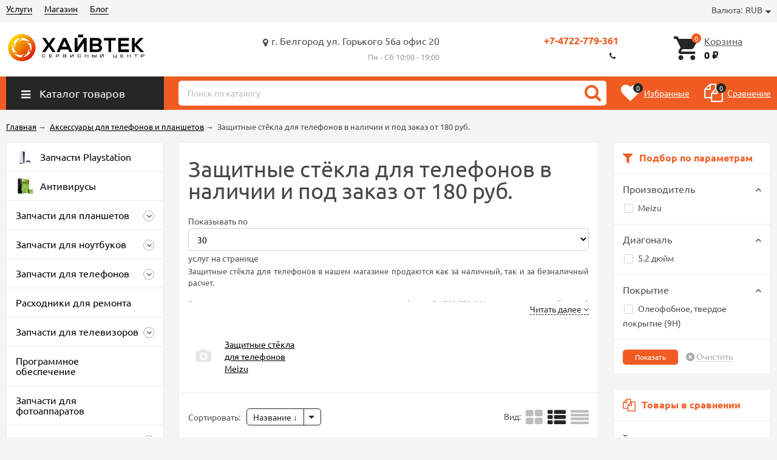

--- FILE ---
content_type: text/html; charset=utf-8
request_url: https://hivetech.ru/shop/category/aksessuary/zashchitnye-stekla-dlya-telefonov/?sort=name&order=asc
body_size: 19188
content:
<!DOCTYPE html><html lang="ru"><head prefix="og: http://ogp.me/ns#"><meta http-equiv="Content-Type" content="text/html; charset=utf-8"/><meta name="viewport" content="width=device-width, initial-scale=1" /><meta http-equiv="X-UA-Compatible" content="IE=edge"><title>Защитные стёкла для телефонов Купить с доставкой по России от 180 руб.</title><meta name="Keywords" content="Защитные стёкла для телефонов, СЦ Хайвтек" /><meta name="Description" content="Выбирайте Защитные стёкла для телефонов в зависимости от модели вашего устройства. К заказу доступно 1 наименований. Страница 1 из 1" /><link rel="shortcut icon" href="/favicon.ico"/><link rel="alternate" type="application/rss+xml" title="СЦ Хайвтек" href="https://hivetech.ru/blog/rss/"><style>@font-face {font-family: "Ionicons";src: url("/wa-data/public/site/themes/unishop/fonts/ionicons/ionicons.eot?v=2.0.0");src: url("/wa-data/public/site/themes/unishop/fonts/ionicons/ionicons.eot?v=2.0.0#iefix") format("embedded-opentype"),url("/wa-data/public/site/themes/unishop/fonts/ionicons/ionicons.ttf?v=2.0.0") format("truetype"),url("/wa-data/public/site/themes/unishop/fonts/ionicons/ionicons.woff?v=2.0.0") format("woff"),url("/wa-data/public/site/themes/unishop/fonts/ionicons/ionicons.svg?v=2.0.0#Ionicons") format("svg");font-weight: normal;font-style: normal;}@font-face {font-family: 'FontAwesome';src: url('/wa-data/public/site/themes/unishop/fonts/fontawesome/fontawesome-webfont.eot');src: url('/wa-data/public/site/themes/unishop/fonts/fontawesome/fontawesome-webfont.eot?#iefix') format('embedded-opentype'),url('/wa-data/public/site/themes/unishop/fonts/fontawesome/fontawesome-webfont.woff2') format('woff2'),url('/wa-data/public/site/themes/unishop/fonts/fontawesome/fontawesome-webfont.woff') format('woff'),url('/wa-data/public/site/themes/unishop/fonts/fontawesome/fontawesome-webfont.ttf') format('truetype'),url('/wa-data/public/site/themes/unishop/fonts/fontawesome/fontawesome-webfont.svg') format('svg');font-weight: normal;font-style: normal;}</style><script>var globalThemeSettings = {isMobile: 0,isFormStylerInit: 0};</script><!-- css --><meta name="theme-color" content="#F15C22"><style>.bs-color,.bs-color > a,.bs-color > a:hover,a.bs-color:hover,.star,.star-empty,.star-hover,.star-half,.categories-item_subs > li:after,.category-subcat_item:after,.categories-item_subs li:before,ul.menu-v > li ul li:before,.owl-prev:hover,.owl-next:hover,.bx-next:hover,.bx-prev:hover,.owl-prev,.owl-next,.mainpage-products-more,.bx-next,.bx-prev{color: #F15C22;}.bg-bs-color.header-nav-block-outer{background: #F15C22;}.call-b-header{background: #F15C22 !important;}.bg-bs-color,input[type="button"].bg-bs-color,input[type="submit"].bg-bs-color,.bx-pager-item>a.active,.owl-dot.active>span{background: #F15C22;}a.inline-link,.inline-link,.select-list li.selected a,.select-list li.selected,a:hover,.link:hover,a.selected,.selected > a,.link.selected,.sd-color,.sd-color > a,.select-list,.select-list a,.sd-color > a:hover,a.sd-color:hover,.jq-selectbox,.select-list,.jq-selectbox__dropdown li:hover,.reviews-branch .reviews-branch .review:before,.comments ul ul:before,.checkbox-styler.checked:before,.jq-checkbox.checked:before,.radio-styler.checked:before,.jq-radio.checked:before,a.filter-opt-color:before,.filter-item_title:after,.category-views__el.selected,.button-link,button.button-link,input[type=button].button-link,input[type=submit].button-link,.sidebar-cats_el a:hover,.sidebar-cats li.selected > a,.checkout-options li.selected h3{color: #262626;}.bg-sd-color,.button, .button.disabled:hover,button, button.disabled:hover,input[type=button], input[type=button].disabled:hover,input[type=submit], input[type=submit].disabled:hover,.filters .ui-widget-header,.filters .ui-state-default,.filters .ui-state-hover,.filters .ui-widget-content .ui-state-default,.filters .ui-widget-content .ui-state-hover,.compare-diff-all li.selected{background: #262626;}.call-b-input input[type="submit"]{background: #262626 !important;}.br-sd-color,.product_image-preview.selected{border-color: #262626;}.br-bs-color,.product-tile_action .pr-action.active,.tags.cloud a, .tags.tile a,.bx-pager-item>a,.owl-dot>span{border-color: #F15C22;}.br-top-bs-color,ul.br-top-bs-color{border-top-color: #F15C22;}.br-top-sd-color,ul.br-top-sd-color{border-top-color: #262626 !important;}input[type="text"],input[type="search"],input[type="email"],input[type="password"],input[type="number"],textarea,select,.jq-selectbox{border: 1px solid #d1d1d1;}.select-list,.cart-coupon-form input{border: 1px solid #262626;}.jq-selectbox__trigger-arrow{border-top: 5px solid #262626;border-right: 5px solid transparent;border-left: 5px solid transparent;}.jq-selectbox__dropdown,.select-list__items{border: 1px solid #262626;}.select-list .select-list_toggle a{border-right: 1px solid #262626;}.header_nav-sub > ul:before{border-bottom: 5px solid #F15C22;}input[type="button"].bg-bs-color:hover,input[type="submit"].bg-bs-color:hover{background: #F15C22;}.pagination li.selected a{color: #262626;}.link-btn{border-color: #262626;color: #262626;}.action-msg:after,.drop-down-wrap:after{border: 5px solid transparent;border-bottom: 5px solid #262626;}.add-to-favorite.active,.add-to-compare.active{color: #F15C22 !important;}.tabs_el.selected{border-top-color: #262626;}.step-header.current{color: #262626;}.step-header.is-done,.step-header.is-done:hover{color: #FFF;background: #262626;}.step-header, .step-header.current{border-color:  #262626;background: #FFF;}.storequickorder-button,.button-fastorder__sk-oneclick{color: #F15C22 !important;border-color: #F15C22 !important;}.wa-signup-form-wrapper input:focus,.wa-signup-form-wrapper select:focus,.wa-signup-form-wrapper textarea:focus,.wa-login-form-wrapper input:focus,.wa-login-form-wrapper select:focus,.wa-login-form-wrapper textarea:focus{border-color: #262626 !important;}.radio-styler.checked:before,.jq-radio.checked:before{background: #262626;}.cat-menu__el:hover > .cat-menu__el-caret,.subcat-menu__el:hover > .cat-menu__el-caret{color: #262626;}.carousel-vertical .bx-prev:after,.carousel-vertical .bx-next:after{color: #262626;}.slider-wrap--products .owl-next,.slider-wrap--products .owl-prev{color: #F15C22 !important;}.shop-push-modal__btn_blue{background: #F15C22 !important;border-color: #F15C22 !important;}.shop-push-subscribe,button.shop-push-subscribe{color: #F15C22 ;}.shop-sk-callback-block .mfp-close:hover {color: #262626;}.shop-sk-callback__slider .ui-slider-range{background: #262626;}.shop-sk-callback__slider .ui-slider-handle{color: #262626;}.tile-gallery._tile-active .tile-gallery__item:hover:before {background: #262626 !important;}.product_options .inline-select a{border: 1px solid #F15C22;color: #F15C22;}.product_options .inline-select a.selected{background: #F15C22;}.wa-product-edit-dialog .wa-cart-section .wa-features-wrapper .wa-feature-wrapper:not(.color) .wa-variants-list .wa-variant{border: 1px solid #F15C22 !important;color: #F15C22 !important;}.wa-product-edit-dialog .wa-cart-section .wa-features-wrapper .wa-feature-wrapper:not(.color) .wa-variants-list .wa-variant.selected{background: #F15C22 !important;}.brands-mainpage button.owl-prev:not(.disabled):hover,.brands-mainpage button.owl-next:not(.disabled):hover{color: #262626;}.product_image-preview--video a{color: #262626;}.swipebox-thumbs_el.active{border: 2px solid #262626;}.swipebox-thumbs_el--icon{color: #262626;}.protilegallery_wrapper .protilegallery_tiles .protilegallery_tile:hover:before{background: #262626 !important;}input.cartOS__couponButton,.cartOS__button{background: #262626 !important;}.onestep-cart input[name="use_affiliate"]{color: #262626;}.wa-order-form-wrapper .wa-step-region-section .wa-required,.wa-order-cart-wrapper .wa-cart-details .wa-coupon-section button.wa-button.transparent,.wa-order-cart-wrapper .wa-cart-details .wa-coupon-section input.wa-button.transparent,.wa-delivery-types-section .wa-types-list .wa-type-wrapper.is-active .wa-name:before,.wa-step-payment-section .wa-methods-list.wide .wa-method-wrapper.is-active .wa-payment-name:before{color: #262626 !important;}.wa-order-cart-wrapper .wa-cart-details .wa-price-section .wa-price-discount{color: #F15C22 !important;}html:not(.with-touch) .wa-quantity-box .wa-button:not(.is-disabled):hover{color: #262626 !important;}.wa-input:not(:disabled):focus,.wa-textarea:not(:disabled):focus,.wa-dropdown.is-opened > .wa-dropdown-toggle{border-color: #262626 !important;}.timeline > li > a{background: #F15C22;}.timeline ul li:before{border-left: 1px solid #F15C22;}.timeline ul li:after{border-top: 1px solid #F15C22;}</style><style>body{font-family: 'Ubuntu', sans-serif;}.ruble{font-family: 'Arial', sans-serif;}.product-tile_name{height: 40px;}.aside-wrap--plugin .menu-v li:nth-child(12) ~ li{display: none;}</style><style>@font-face {font-family: 'Ubuntu';font-style: italic;font-weight: 400;src: local('Ubuntu Italic'), local('Ubuntu-Italic'),url('/wa-data/public/site/themes/unishop/fonts/ubuntu/ubuntu-v15-latin_cyrillic-italic.woff2') format('woff2'),url('/wa-data/public/site/themes/unishop/fonts/ubuntu/ubuntu-v15-latin_cyrillic-italic.woff') format('woff');}@font-face {font-family: 'Ubuntu';font-style: normal;font-weight: 500;src: local('Ubuntu Medium'), local('Ubuntu-Medium'),url('/wa-data/public/site/themes/unishop/fonts/ubuntu/ubuntu-v15-latin_cyrillic-500.woff2') format('woff2'),url('/wa-data/public/site/themes/unishop/fonts/ubuntu/ubuntu-v15-latin_cyrillic-500.woff') format('woff');}@font-face {font-family: 'Ubuntu';font-style: normal;font-weight: 400;src: local('Ubuntu Regular'), local('Ubuntu-Regular'),url('/wa-data/public/site/themes/unishop/fonts/ubuntu/ubuntu-v15-latin_cyrillic-regular.woff2') format('woff2'),url('/wa-data/public/site/themes/unishop/fonts/ubuntu/ubuntu-v15-latin_cyrillic-regular.woff') format('woff');}@font-face {font-family: 'Ubuntu';font-style: italic;font-weight: 500;src: local('Ubuntu Medium Italic'), local('Ubuntu-MediumItalic'),url('/wa-data/public/site/themes/unishop/fonts/ubuntu/ubuntu-v15-latin_cyrillic-500italic.woff2') format('woff2'),url('/wa-data/public/site/themes/unishop/fonts/ubuntu/ubuntu-v15-latin_cyrillic-500italic.woff') format('woff');}@font-face {font-family: 'Ubuntu';font-style: normal;font-weight: 700;src: local('Ubuntu Bold'), local('Ubuntu-Bold'),url('/wa-data/public/site/themes/unishop/fonts/ubuntu/ubuntu-v15-latin_cyrillic-700.woff2') format('woff2'),url('/wa-data/public/site/themes/unishop/fonts/ubuntu/ubuntu-v15-latin_cyrillic-700.woff') format('woff');}@font-face {font-family: 'Ubuntu';font-style: italic;font-weight: 700;src: local('Ubuntu Bold Italic'), local('Ubuntu-BoldItalic'),url('/wa-data/public/site/themes/unishop/fonts/ubuntu/ubuntu-v15-latin_cyrillic-700italic.woff2') format('woff2'),url('/wa-data/public/site/themes/unishop/fonts/ubuntu/ubuntu-v15-latin_cyrillic-700italic.woff') format('woff');}</style><script src="/wa-data/public/site/themes/unishop/jquery.min.js?v3.1.2.9"></script><script src="/wa-apps/shop/plugins/flexdiscount/js/flexdiscountFrontend.min.js?4.44.3"></script>
 <!-- shop app css --><link href="/wa-data/public/shop/themes/unishop/unishop.shop.min.css?v3.1.2.9" rel="stylesheet"/><!-- plugin hook: 'frontend_head' --><link type="text/css" rel="stylesheet" href="/wa-content/css/jquery-ui/base/jquery.ui.slider.css">
<script>window.jQuery.ui || document.write(unescape('%3Cscript src="/wa-apps/shop/plugins/filters/js/jquery-ui.core.slider.min.js"%3E%3C/script%3E'))</script>
<script>window.jQuery.ui.slider || document.write(unescape('%3Cscript src="/wa-content/js/jquery-ui/jquery.ui.slider.min.js"%3E%3C/script%3E'))</script>
<link type="text/css" rel="stylesheet" href="/wa-apps/shop/plugins/filters/css/filters.css?v1.9.3">
<script type="text/javascript">
    $.wa = $.wa || {};
    $.wa.filters = {"pos":"left","url":"\/shop\/filters\/count\/","ajax":0,"category_id":"49","step":50};
    $(function () {
        $('.filters').on('click', 'b,i', function () {
            $(this).closest('p').toggleClass('collapsed');
        });
    });
</script>
<script type="text/javascript" src="/wa-apps/shop/plugins/filters/js/filters.min.js?v1.9.3"></script><style>i.icon16-flexdiscount.loading{background-image:url(https://hivetech.ru/wa-apps/shop/plugins/flexdiscount/img/loading16.gif)}i.flexdiscount-big-loading{background:url(https://hivetech.ru/wa-apps/shop/plugins/flexdiscount/img/loading.gif) no-repeat}.fl-is-loading > * { opacity: 0.3; }.fl-is-loading { position:relative }.fl-is-loading:after{ position:absolute; top:0;left:0;content:"";width:100%;height:100%; background:url(https://hivetech.ru/wa-apps/shop/plugins/flexdiscount/img/loader2.gif) center center no-repeat}.fl-loader-2:after{ position:absolute; top:0;left:0;content:"";width:100%;height:100%; background:url(/wa-content/img/loading16.gif) center center no-repeat}i.icon16-flexdiscount{background-repeat:no-repeat;height:16px;width:16px;display:inline-block;text-indent:-9999px;text-decoration:none!important;vertical-align:top;margin:-.1em .25em 0 0}i.flexdiscount-big-loading{display:inline-block;width:32px;height:32px;margin:15px 0}.flexdiscount-coup-del-block,.flexdiscount-loader{display:none}.align-center{text-align:center}.flexdiscount-coup-result,.flexdiscount-form,.flexdiscount-price-block,.flexdiscount-user-affiliate,.flexdiscount-user-discounts{margin:10px 0}.flexdiscount-coup-result{color:green}.flexdiscount-coup-result.flexdiscount-error{color:red}.flexdiscount-max-affiliate,.flexdiscount-max-discount{font-size:1.5em;color:#c03;font-weight:600}.flexdiscount-coupon-delete:before{content:'x';padding:5px;-webkit-border-radius:50%;-moz-border-radius:50%;border-radius:50%;border:2px solid red;width:.5em;height:.5em;display:inline-block;text-align:center;line-height:.5em;margin-right:5px;font-size:1.3em;color:red;font-weight:700;vertical-align:middle}.flexdiscount-price-block{display:inline-block}.flexdiscount-product-discount{display:table}.flexdiscount-my-content>div{padding:10px}.flexdiscount-discounts-affiliate{color:#c03;background:#fff4b4;padding:5px 10px;border-radius:20px}/***********************
 *
 * ru: Блок Доступных скидок и бонусов
 * en: Available discount and bonuses
 *
************************/

/**
* Обертка
* Wrap
*/
.flexdiscount-available-discount { }
/**
* Блок вывода Доступных скидок и бонусов
* Available discount and bonuses
*/
.flexdiscount-alldiscounts { clear: none; background-color: #FFFFFF; border: 1px solid #DDDDDD; -webkit-border-radius: 4px; -moz-border-radius: 4px; border-radius: 4px; margin: 10px 0; }
/**
* Шапка
* Header block
*/
.flexdiscount-alldiscounts-heading { background: #fff4b4; text-transform: uppercase; -webkit-border-top-left-radius: 3px; -moz-border-top-left-radius: 3px; border-top-left-radius: 3px; -webkit-border-top-right-radius: 3px; -moz-border-top-right-radius: 3px; border-top-right-radius: 3px; padding: 10px 15px;}
/**
* Заголовок шапки
* Header text
*/
.flexdiscount-alldiscounts-heading .h3 { font-size: 14px; margin: 0; padding: 0; color: #444;}
/**
* Внутренний отступ основной части
* Padding of the block body
*/
.flexdiscount-alldiscounts-body, .flexdiscount-alldiscounts .flexdiscount-body { padding: 15px; }
/*
* Ширина таблицы
* Width table
*/
.flexdiscount-alldiscounts table { width: 100%; }
/*
* Внешний отступ неупорядоченных списков
* Margin of unordered lists
*/
.flexdiscount-alldiscounts ul { margin: 0; }
/*
* Стили таблицы
* Table styles
*/
.flexdiscount-alldiscounts .flexdiscount-table { border-left: 1px solid #000; border-top: 1px solid #000; width: 100%; margin: 0; }
/*
* Стили заголовков и ячеек таблицы
* Table cells styles
*/
.flexdiscount-alldiscounts .flexdiscount-table td, .flexdiscount-alldiscounts .flexdiscount-table th { color: #000; border: 1px solid #000; padding: 5px; }
.fl-discount-skus { margin-bottom: 10px; }
tr.fl-discount-skus td { padding: 10px 5px; }

/***********************
 *
 * ru: Блок Действующих скидок и бонусов
 * en: Product active discounts and bonuses
 *
************************/

/**
* Обертка
* Wrap
*/
.flexdiscount-product-discount { display: table; }
/**
* Блок вывода Действующих скидок и бонусов
* Product active discounts and bonuses block
*/
.flexdiscount-pd-block { background-color: #FFFFFF; border: 1px solid #DDDDDD; -webkit-border-radius: 4px; -moz-border-radius: 4px; border-radius: 4px; margin: 10px 0; }
/**
* Шапка
* Header block
*/
.flexdiscount-pd-block .flexdiscount-heading, #yourshop .flexdiscount-pd-block .flexdiscount-heading { background: #163bdb; text-transform: uppercase; border-color: #DDDDDD; color: #333333; -webkit-border-top-left-radius: 3px; -moz-border-top-left-radius: 3px; border-top-left-radius: 3px; -webkit-border-top-right-radius: 3px; -moz-border-top-right-radius: 3px; border-top-right-radius: 3px; padding: 10px 15px;}
/**
* Заголовок шапки
* Header text
*/
.flexdiscount-pd-block .flexdiscount-heading .h3 { font-size: 14px; margin: 0; padding: 0; color: #fff;}
/**
* Внутренний отступ основной части
* Padding of the block body
*/
.flexdiscount-pd-block .flexdiscount-body { padding: 15px; }
/*
* Внешний отступ неупорядоченных списков
* Margin of unordered lists
*/
.flexdiscount-pd-block ul { margin: 0; }
/*
* Стили таблицы
* Table styles
*/
.flexdiscount-pd-block .flexdiscount-table { border-left: 1px solid #000; border-top: 1px solid #000; width: 100%; margin: 0; }
/*
* Стили заголовков и ячеек таблицы
* Table cells styles
*/
.flexdiscount-pd-block .flexdiscount-table td, .flexdiscount-pd-block .flexdiscount-table th { color: #000; border: 1px solid #000; padding: 5px; }

/***********************
 *
 * ru: Активные скидок и бонусов
 * en: Active discounts and bonuses block
 *
************************/

/**
* Обертка
* Wrap
*/
.flexdiscount-user-discounts { }
/**
* Блок вывода активных скидок и бонусов
* Active discounts and bonuses block
*/
.flexdiscount-discounts { clear: both; overflow: hidden; background-color: #FFFFFF; border: 1px solid #ddd; margin: 10px 0; }
/**
* Шапка
* Header block
*/
.flexdiscount-discounts-heading { background: #eee; text-transform: uppercase; color: #333333; padding: 10px 15px; }
/**
* Заголовок шапки
* Header text
*/
.flexdiscount-discounts-heading .h3 { font-size: 14px; margin: 0; color: #444; }
/**
* Внутренний отступ основной части
* Padding of the block body
*/
.flexdiscount-discounts-body { padding: 0; }
/*
* Ширина таблицы
* Width table
*/
.flexdiscount-discounts table { width: 100%; }
/*
* Стили неупорядоченных списков
* Styles of unordered lists
*/
.flexdiscount-discounts-body ul { list-style: none; padding: 0; margin: 0; }
.flexdiscount-discounts-body li { padding: 10px 15px; background-color: #fefce3; margin: 5px 0; }
/*
* Стили для размера скидки
* Styles for discount
*/
.flexdiscount-discounts-price { color: #e8385c; display: inline-block; }

/***********************
 *
 * ru: Дополнительная форма ввода купонов
 * en: Additional coupon form
 *
************************/

/*
* Цвет сообщения о успешно введенном купоне
* Message color about successfully entered coupon
*/
.flexdiscount-coup-result { color: green; }
/*
* Цвет сообщения о неверно введенном купоне
* Message color about incorrectly entered coupon
*/
.flexdiscount-coup-result.flexdiscount-error { color: #ff0000; }
/**
* Крестик удаления купона
* Delete coupon cross
*/
.flexdiscount-coupon-delete:before { content: 'x'; padding: 5px; -webkit-border-radius: 50%; -moz-border-radius: 50%; border-radius: 50%; border: 2px solid #ff0000; width: .5em; height: .5em; display: inline-block; text-align: center; line-height: .5em; margin-right: 5px; font-size: 1.3em; color: #ff0000; font-weight: bold; vertical-align: middle; }

/***********************
 *
 * ru: Блок правил запрета
 * en: Deny discounts block
 *
************************/

/**
* Обертка
* Wrap
*/
.flexdiscount-deny-discount { }
/**
* Блок вывода правил запрета
* Deny discounts block
*/
.flexdiscount-denydiscounts { clear: none; background-color: #FFFFFF; border: 1px solid #DDDDDD; -webkit-border-radius: 4px; -moz-border-radius: 4px; border-radius: 4px; margin: 10px 0; }
/**
* Шапка
* Header block
*/
.flexdiscount-denydiscounts-heading { background: #ff0000; text-transform: uppercase; -webkit-border-top-left-radius: 3px; -moz-border-top-left-radius: 3px; border-top-left-radius: 3px; -webkit-border-top-right-radius: 3px; -moz-border-top-right-radius: 3px; border-top-right-radius: 3px; padding: 10px 15px;}
/**
* Заголовок шапки
* Header text
*/
.flexdiscount-denydiscounts-heading .h3 { font-size: 14px; margin: 0; padding: 0; color: #fff;}
/**
* Внутренний отступ основной части
* Padding of the block body
*/
.flexdiscount-denydiscounts-body, .flexdiscount-denydiscounts .flexdiscount-body { padding: 15px; }
/*
* Ширина таблицы
* Width table
*/
.flexdiscount-denydiscounts table { width: 100%; }
/*
* Внешний отступ неупорядоченных списков
* Margin of unordered lists
*/
.flexdiscount-denydiscounts ul { margin: 0; }
/*
* Стили таблицы
* Table styles
*/
.flexdiscount-denydiscounts .flexdiscount-table { border-left: 1px solid #000; border-top: 1px solid #000; width: 100%; margin: 0; }
/*
* Стили заголовков и ячеек таблицы
* Table cells styles
*/
.flexdiscount-denydiscounts .flexdiscount-table td, .flexdiscount-denydiscounts .flexdiscount-table th { color: #000; border: 1px solid #000; padding: 5px; }

/***********************
 *
 * ru: Блок цены со скидкой
 * en: Block of price with discount
 *
************************/

/*
* Обертка
* Wrap
*/
.flexdiscount-price-block { display: inline-block; }

/***********************
 *
 * ru: Скидки в личном кабинете
 * en: Discounts in customer account
 *
************************/

/*
* Обертка
* Wrap
*/
.flexdiscount-my-content > div { padding: 10px; }

/***********************
 *
 * ru: Остальные стили
 * en: Other styles
 *
************************/

/*
* Бонусы
* Bonuses
*/
.flexdiscount-discounts-affiliate { color: #c03; background: #fff4b4; padding: 5px 10px; border-radius: 20px; }
/**
* Максимальное значение скидок и бонусов в блоках Доступных и Действующих скидок
* Maximum value of discount and bonuses in Available discounts block and Product discounts block
*/
.flexdiscount-max-discount, .flexdiscount-max-affiliate { font-size: 1.3em; color: #c03; font-weight: 600; }</style><script>$(function() {$.flexdiscountFrontend = new FlexdiscountPluginFrontend({urls: {couponAddUrl: '/shop/flexdiscount/couponAdd/',updateDiscountUrl: '/shop/flexdiscount/update/',refreshCartUrl: '/shop/flexdiscount/cartUpdate/',deleteUrl: '/shop/flexdiscount/couponDelete/',cartSaveUrl: {shop: '/shop/cart/save/',plugin: '/shop/my/'},cartDeleteUrl: {shop: '/shop/cart/delete/',plugin: '/shop/my/'},cartAddUrl: {shop: '/shop/cart/add/',plugin: '/shop/my/'}},updateInfoblocks: 1,hideDefaultAffiliateBlock: '',ss8forceUpdate: '0',addAffiliateBlock: 1,loaderType: '',locale: 'ru_RU',settings: {"enable_frontend_cart_hook":0},ss8UpdateAfterPayment: 0,shopVersion: '10.0.2.908'});});</script><style>
    .autocomplete-suggestions { border: 1px solid #999; background: #FFF; cursor: default; overflow: auto; -webkit-box-shadow: 1px 4px 3px rgba(50, 50, 50, 0.64); -moz-box-shadow: 1px 4px 3px rgba(50, 50, 50, 0.64); box-shadow: 1px 4px 3px rgba(50, 50, 50, 0.64); }
    .autocomplete-suggestion { padding: 2px 5px; overflow: hidden; }
    .autocomplete-selected { background: #F0F0F0; }
    .autocomplete-suggestions span.highlight { font-weight: bold;}
    .autocomplete-suggestion img { float:left; margin-right: 5px}
    input.autocomplete-loading { background: url('/wa-apps/shop/plugins/searchautocomplete/img/loading.gif') right 3px no-repeat; }
</style><script src="/wa-apps/shop/plugins/searchautocomplete/js/jquery.autocomplete.min.js?1.8.0"></script>
<script>
    $(document).ready(function () {
        $("#search").searchautocomplete({"serviceUrl":"\/shop\/search\/autocomplete\/","minChars":2});
    });
</script><script>window.wa_ordercall_userdata = {"wa_captcha":"<div class=\"wa-captcha\">\n    <p>\n        <img class=\"wa-captcha-img\" src=\"\/shop\/captcha.php?rid=1767728467695d6553e2d3e\" alt=\"CAPTCHA\" title=\"\u041e\u0431\u043d\u043e\u0432\u0438\u0442\u044c \u043a\u0430\u043f\u0447\u0443 (CAPTCHA)\">\n        <strong>&rarr;<\/strong>\n        <input type=\"text\" name=\"captcha\" class=\"wa-captcha-input\" autocomplete=\"off\">\n    <\/p>\n    <p>\n        <a href=\"#\" class=\"wa-captcha-refresh\">\u041e\u0431\u043d\u043e\u0432\u0438\u0442\u044c \u043a\u0430\u043f\u0447\u0443 (CAPTCHA)<\/a>\n    <\/p>\n    <script type=\"text\/javascript\">\n        $(function () {\n            $('div.wa-captcha .wa-captcha-img').on('load', function () {\n                $(window).trigger('wa_captcha_loaded');\n            });\n\n            $('div.wa-captcha .wa-captcha-refresh, div.wa-captcha .wa-captcha-img').click(function () {\n                var $wrapper = $(this).parents('div.wa-captcha'),\n                    $input = $wrapper.find('.wa-captcha-input'),\n                    $img = $wrapper.find('.wa-captcha-img'),\n                    src = $img.attr('src');\n\n                if ($img.length) {\n                    $img.attr('src', src.replace(\/\\?.*$\/, '?rid=' + Math.random()));\n                    $img.one('load', function () {\n                        $(window).trigger('wa_captcha_loaded');\n                        $input.val('').focus();\n                    });\n                }\n\n                return false;\n            });\n        });\n    <\/script>\n<\/div>","wa_user_name":false,"wa_user_phone":"","wa_user_email":""}</script><script type="application/ld+json">
{"@context":"http:\/\/schema.org","@type":"BreadcrumbList","itemListElement":[{"@type":"ListItem","position":1,"item":{"@id":"\/shop\/","name":"\u0421\u0426 \u0425\u0430\u0439\u0432\u0442\u0435\u043a"}},{"@type":"ListItem","position":2,"item":{"@id":"\/shop\/category\/aksessuary\/","name":"\u0410\u043a\u0441\u0435\u0441\u0441\u0443\u0430\u0440\u044b \u0434\u043b\u044f \u0442\u0435\u043b\u0435\u0444\u043e\u043d\u043e\u0432 \u0438 \u043f\u043b\u0430\u043d\u0448\u0435\u0442\u043e\u0432"}},{"@type":"ListItem","position":3,"item":{"@id":"https:\/\/hivetech.ru\/shop\/category\/aksessuary\/zashchitnye-stekla-dlya-telefonov\/","name":"\u0417\u0430\u0449\u0438\u0442\u043d\u044b\u0435 \u0441\u0442\u0451\u043a\u043b\u0430 \u0434\u043b\u044f \u0442\u0435\u043b\u0435\u0444\u043e\u043d\u043e\u0432 \u0432 \u043d\u0430\u043b\u0438\u0447\u0438\u0438 \u0438 \u043f\u043e\u0434 \u0437\u0430\u043a\u0430\u0437 \u043e\u0442 180 \u0440\u0443\u0431."}}]}
</script>

<script type="application/ld+json">
{"@context":"http:\/\/schema.org\/","@type":"OfferCatalog","name":"\u0417\u0430\u0449\u0438\u0442\u043d\u044b\u0435 \u0441\u0442\u0451\u043a\u043b\u0430 \u0434\u043b\u044f \u0442\u0435\u043b\u0435\u0444\u043e\u043d\u043e\u0432 \u0432 \u043d\u0430\u043b\u0438\u0447\u0438\u0438 \u0438 \u043f\u043e\u0434 \u0437\u0430\u043a\u0430\u0437 \u043e\u0442 180 \u0440\u0443\u0431.","image":"","description":"\u0417\u0430\u0449\u0438\u0442\u043d\u044b\u0435 \u0441\u0442\u0451\u043a\u043b\u0430 \u0434\u043b\u044f \u0442\u0435\u043b\u0435\u0444\u043e\u043d\u043e\u0432 \u0432 \u043d\u0430\u0448\u0435\u043c \u043c\u0430\u0433\u0430\u0437\u0438\u043d\u0435 \u043f\u0440\u043e\u0434\u0430\u044e\u0442\u0441\u044f \u043a\u0430\u043a \u0437\u0430 \u043d\u0430\u043b\u0438\u0447\u043d\u044b\u0439, \u0442\u0430\u043a \u0438 \u0437\u0430 \u0431\u0435\u0437\u043d\u0430\u043b\u0438\u0447\u043d\u044b\u0439 \u0440\u0430\u0441\u0447\u0435\u0442.\u0412\u0441\u0435 \u0438\u043d\u0442\u0435\u0440\u0435\u0441\u0443\u044e\u0449\u0438\u0435 \u0432\u0430\u0441 \u0432\u043e\u043f\u0440\u043e\u0441\u044b \u043c\u043e\u0436\u043d\u043e \u0437\u0430\u0434\u0430\u0442\u044c \u043f\u043e \u0442\u0435\u043b\u0435\u0444\u043e\u043d\u0443 +7-4722-779-361 \u0438\u043b\u0438 \u043f\u043e \u043a\u043d\u043e\u043f\u043a\u0435 \u043e\u0431\u0440\u0430\u0442\u043d\u043e\u0439 \u0441\u0432\u044f\u0437\u0438 (\u043e\u0431\u044b\u0447\u043d\u043e \u0432\u0441\u043f\u043b\u044b\u0432\u0430\u0435\u0442 \u043f\u043e\u0441\u0435\u0440\u0435\u0434\u0438\u043d\u0435 \u044d\u043a\u0440\u0430\u043d\u0430)","itemListElement":[{"@type":"Offer","name":"\u0417\u0430\u0449\u0438\u0442\u043d\u043e\u0435 \u0441\u0442\u0435\u043a\u043b\u043e \u0434\u043b\u044f Meizu Pro 7 Plus (\u043f\u0440\u043e\u0437\u0440\u0430\u0447\u043d\u043e\u0435)","description":"","url":"\/shop\/zashchitnoe-steklo-dlya-meizu-pro-7-plus\/","price":180,"priceCurrency":"RUB","image":"https:\/\/hivetech.ru\/wa-data\/public\/shop\/products\/18\/04\/418\/images\/777\/777.750x0.jpg","availability":"https:\/\/schema.org\/InStock"}]}
</script>


<link rel="stylesheet" href="/wa-apps/shop/plugins/storequickorder/css/storequickorder.css">
<style>
 
/* Стиль кнопки "Купить в 1 клик" */ 
.storequickorder-button {
width: 200px; 
}

/* Стиль отвечающий за кнопку "Заказать" в диалоговом окне */
#storequickorder input.submit-button {
width: 100px; 
}


/* Стиль названий полей в диалоговом окне */
#storequickorder div.wa-name {
    /* text-align: right; - прижимает название к праву */
}
</style>
<script  type="text/javascript" src="/wa-apps/shop/plugins/storequickorder/js/storequickorder.js">
</script><script  type="text/javascript">
function storequickorder_event_order_created() {
    //yaCounterXXXXXX.reachGoal('TARGET_NAME');
    //return true;
}

function storequickorder_event_is_enabled_add2cart(but, parent_form){
	if (!parent_form.find('.js-add2cart .js-submit-form').hasClass("disabled") && !parent_form.find('.add2cart [type="submit"]').is("[disabled]") || (parent_form.find('.add2cart [type="submit"]:enabled').length>0)) {
		return true;
	} else {
		return false;
	}
}

function storequickorder_event_dialog_show(response, dialog, p){
	dialog.appendTo('body');
    dialog.show();
  	
  var heightContent =  (dialog.find(".dialog-content").length) ? parseInt(dialog.find(".dialog-content").outerHeight(true)) : 0;
  var heightBottom = (dialog.find(".dialog-buttons").length) ? parseInt(dialog.find(".dialog-buttons").outerHeight(true)) : 0;

  if(heightContent > 0 || heightBottom > 0){
    dialog.find(".dialog-window").css("height", heightContent + heightBottom + "px");
  }
}

$(function(){
  	$('body').on('change', '#product-cart .skus input:radio, #product-cart .services input[type=checkbox]', function (){
      form = $(this).closest('form');
      	setTimeout(function() {
            $.storequickorder.checkStock(form.find('.storequickorder-button'), form);
        }, $.storequickorder.check_stock_delay);
	});
});
$(function(){ $.storequickorder.setOptions({always_show_active_button : false,button_name : "📞 Заказать звонок",button_cart_name : "📞 Заказать звонок",button_name_not_available : "📞 Заказать звонок",window_vert_align : true,window_style_position_absolute : false,window_margin_top : "",check_stock_delay : "200",yaCounter_enabled : 1,ga_enabled : false,yaCounter_id : "41123364",yaCounter_target_name : "Order_btn_site",ga_id : "",ga_target_name : ""}) });</script><link href="/wa-apps/shop/plugins/featurestips/css/featurestips.css?v1.5.2" rel="stylesheet">
<style>
 .featurestips_wrapper .featurestips_view .tip_view_in { 
 color: #777777 !important;
 background: #FFFFFF !important; 
 } 
 .featurestips_wrapper .featurestips_icon IMG { 
 opacity: 0.7 !important;
 } 
 .featurestips_wrapper .featurestips_icon IMG { 
 width: 14px !important;
 height: 14px !important;
 } 
 
</style>
<meta property="og:type" content="article" />
<meta property="og:url" content="https://hivetech.ru/shop/category/aksessuary/zashchitnye-stekla-dlya-telefonov/" />
<meta property="og:title" content="Защитные стёкла для телефонов Купить с доставкой по России от 180 руб." />
<meta property="og:description" content="Выбирайте Защитные стёкла для телефонов в зависимости от модели вашего устройства. К заказу доступно 1 наименований. Страница 1 из 1" />
<!-- BEGIN JIVOSITE CODE {literal} -->
<script type='text/javascript' async>
(function(){ var widget_id = '1BftZnJe6h';var d=document;var w=window;function l(){var s = document.createElement('script'); s.type = 'text/javascript'; s.async = true;s.src = '//code.jivosite.com/script/widget/'+widget_id; var ss = document.getElementsByTagName('script')[0]; ss.parentNode.insertBefore(s, ss);}if(d.readyState=='complete'){l();}else{if(w.attachEvent){w.attachEvent('onload',l);}else{w.addEventListener('load',l,false);}}})();
</script>
<!-- {/literal} END JIVOSITE CODE -->


<script>
  (function(i,s,o,g,r,a,m){i['GoogleAnalyticsObject']=r;i[r]=i[r]||function(){
  (i[r].q=i[r].q||[]).push(arguments)},i[r].l=1*new Date();a=s.createElement(o),
  m=s.getElementsByTagName(o)[0];a.async=1;a.src=g;m.parentNode.insertBefore(a,m)
  })(window,document,'script','https://www.google-analytics.com/analytics.js','ga');

  ga('create', 'UA-21693163-4', 'auto');
  ga('send', 'pageview');

</script>

<!-- Yandex.Metrika counter-->
<script>
    (function (d, w, c) {
        (w[c] = w[c] || []).push(function() {
            try {
                w.yaCounter41123364 = new Ya.Metrika({
                    id:41123364,
                    clickmap:true,
                    trackLinks:true,
                    accurateTrackBounce:true,
                    webvisor:true,
                    trackHash:true,
                    ecommerce:"dataLayer"
                });
            } catch(e) { }
        });

        var n = d.getElementsByTagName("script")[0],
            s = d.createElement("script"),
            f = function () { n.parentNode.insertBefore(s, n); };;
        s.async = true;
        s.src = "https://mc.yandex.ru/metrika/watch.js";

        if (w.opera == "[object Opera]") {
            d.addEventListener("DOMContentLoaded", f, false);
        } else { f(); }
    })(document, window, "yandex_metrika_callbacks");
</script>

<!-- Yandex.Metrika counter --><link rel="canonical" href="https://hivetech.ru/shop/category/aksessuary/zashchitnye-stekla-dlya-telefonov/" />
</head><body class="no-touch bg-lightgrey"><div class="header_top"><div class="clearfix l-wrapper"><div class="float-right"><div class="header_currency js-drop-down-outer">Валюта:<span data-id="currency-list" class="js-btn-drop-down currency_item icon-after">RUB</span><div id="currency-list" class="js-drop-down-wrap currency_list"><div class="drop-down-wrap br-top-sd-color"><span data-value="RUB" class="js-currency currency_item bs-color">RUB</span><span data-value="USD" class="js-currency currency_item">USD</span><span data-value="EUR" class="js-currency currency_item">EUR</span></div></div><script>$(".js-currency").click(function () {var url = location.href;if (url.indexOf('?') == -1) {url += '?';} else {url += '&';}location.href = url + 'currency=' + $(this).data("value");});</script></div></div><div class="header_menu"><div data-id="header-nav" class="header_menu-btn icon-before js-nav-btn"></div><nav id="header-nav" class="header_nav"><ul class="js-resp-nav"><li class="js-resp-nav-el js-header-nav-el"><a href="/">Услуги</a></li><li class="js-resp-nav-el js-header-nav-el"><a href="/shop/">Магазин</a></li><li class="js-resp-nav-el js-header-nav-el"><a href="/blog/">Блог</a></li><li class="js-resp-nav-else js-header-nav-el header_nav-else hide"><span class="link">Еще</span> <i class="fa fa-caret-down"></i><div class="header_nav-sub js-header-nav-sub"><ul class="js-resp-subnav-else br-top-bs-color"></ul></div></li></ul></nav></div></div></div><header class="header"><div class="l-wrapper header_inner"><div class="header_left"><a class="header_logo" href="/"><img class="js-logo-retina" data-at2x="/wa-data/public/site/themes/unishop/img/logo@2x.png?v1681999507" src="/wa-data/public/site/themes/unishop/img/logo.png?v1681999507" alt="СЦ Хайвтек" id="logo" /></a></div><div class="header_right"><div class="header_address"><div class="header_address-text"><i class="fa fa-map-marker header_address-icon" aria-hidden="true"></i>г. Белгород ул. Горького 56а офис 20</div><div class="header_hours">Пн - Сб 10:00 - 19:00</div></div><div class="header_contacts"><div class="header_phone bs-color">+7-4722-779-361</div><div class="header_callback sd-color"><i class="fa fa-phone icon" aria-hidden="true"></i></div></div><div class="header_cart js-preview-cart js-header-cart"  data-url="/shop/cart/"><a href="/shop/order/"><div class="header_cart-icon"><i class="icon ion-android-cart sd-color"></i><span class="js-cart-preview-count header_cart-count bg-bs-color">0</span></div><div class="header_cart-content"><span class="link">Корзина</span><div class="header_cart-total js-cart-preview-total">0 <span class="ruble">₽</span></div></div></a><div class="action-msg-wrap action-msg-wrap--cart js-action-msg"><div class="action-msg br-top-sd-color shadow">Товар добавлен в корзину!</div></div><div class="js-cart-popup cart-popup"></div></div></div></div></header><div class="header-nav-block-outer bg-bs-color js-content-move"><div class="header-nav-block l-wrapper"><div class=" display-table"><div class="header-nav-categories js-drop-down-outer"><div data-id="header-nav-categories" class="js-btn-drop-down header-nav-categories-btn bg-sd-color icon-before">Каталог товаров</div></div><div class="header-nav-search js-header-search"><i class="btn header-nav-search_btn-show icon-before js-show-header-nav-search"></i><form method="get" action="/shop/search/" class="js-header-nav-search header-nav-search_form"><div class="search-input"><input class="header-nav-search-input js-search-auto" autocomplete="off" type="text" name="query" value="" placeholder="Поиск по каталогу" /><div class="search-auto-result js-search-auto-result"></div><i class="fa fa-search btn bs-color js-submit-form"></i></div></form></div><div class="header-nav-custom-pr"><div class="js-preview-favorite custom-pr"><a class="js-products-list-link" href="/shop/search/?list=favorites"><div class="custom-pr_icon bs-color"><i class="fa fa-heart icon"></i><span class="js-products-list-count custom-pr_short-count bg-sd-color">0</span></div><div class="custom-pr_content"><span class="link custom-pr_title">Избранные</span></div></a><div class="action-msg-wrap js-action-msg"><div class="action-msg br-top-sd-color shadow">Товар добавлен в список избранных</div></div></div><div class="js-preview-compare custom-pr"><a class="js-products-list-link" href="/shop/compare/"><div class="custom-pr_icon bs-color"><i class="fa fa-files-o icon "></i><span class="js-products-list-count custom-pr_short-count bg-sd-color">0</span></div><div class="custom-pr_content"><span class="link custom-pr_title">Сравнение</span></div></a><div class="action-msg-wrap js-action-msg"><div class="action-msg br-top-sd-color shadow" >Товар добавлен в список сравнения</div></div></div></div></div><div id="header-nav-categories" data-delay="1" class="header-nav-categories_wrap js-drop-down-wrap" data-retina="" data-lazy="1"><div class="js-bg categories-nav-bg mfp-bg mfp-ready"></div><div class="drop-down-wrap"><div class="cat-menu js-catmenu-wrap"><div class=" cat-menu__el position-relative "><a class="cat-menu__el-link" href="/shop/category/zapchasti-playstation/"><div class="cat-menu__el-icon"><img class="js-cat-menu-image" alt="Запчасти Playstation" src="/wa-data/public/site/themes/unishop/img/lazy-image.png" data-src="/wa-data/public/shop/skcatimage/347/icon_ps5 128.png" /></div><div class="cat-menu__el-title">Запчасти Playstation</div></a></div><div class=" cat-menu__el position-relative "><a class="cat-menu__el-link" href="/shop/category/antivirusny/"><div class="cat-menu__el-icon"><img class="js-cat-menu-image" alt="Антивирусы" src="/wa-data/public/site/themes/unishop/img/lazy-image.png" data-src="/wa-data/public/shop/skcatimage/13/icon_1874.650[1].png" /></div><div class="cat-menu__el-title">Антивирусы</div></a></div><div class="js-cat-subs-disclosed has-subs cat-menu__el position-relative "><i class="js-catmenu-el-caret cat-menu__el-caret fa"></i><a class="cat-menu__el-link" href="/shop/category/dlya-planshetov/"><div class="cat-menu__el-title">Запчасти для планшетов</div></a><div class="subcat-menu cols-1 subcat-menu--disclosed js-submenu"><div class="subcat_cols"><div class=""></div> <!--  .subcat_col --><div class="subcat_col"><div class="subcat-disclosed__el js-subcatmenu-el has-subs"><i class="js-catmenu-el-caret cat-menu__el-caret fa"></i><div class="subcat-disclosed__el-name"><a  href="/shop/category/dlya-planshetov/iPad/">Запчасти для Apple iPad</a></div><div class="subcat-disclosed__subs js-submenu"><div class="subcat-disclosed__sub"><a href="/shop/category/dlya-planshetov/iPad/ipad-mini/">Запчасти для Apple iPad mini</a></div></div></div></div></div></div></div><div class="js-cat-subs-disclosed has-subs cat-menu__el position-relative "><i class="js-catmenu-el-caret cat-menu__el-caret fa"></i><a class="cat-menu__el-link" href="/shop/category/zapchasti-dlya-noutbukov/"><div class="cat-menu__el-title">Запчасти для ноутбуков</div></a><div class="subcat-menu cols-4 subcat-menu--disclosed js-submenu"><div class="subcat_cols"><div class=""></div> <!--  .subcat_col --><div class="subcat_col"><div class="subcat-disclosed__el js-subcatmenu-el has-subs"><i class="js-catmenu-el-caret cat-menu__el-caret fa"></i><div class="subcat-disclosed__el-name"><a  href="/shop/category/zapchasti-dlya-noutbukov/matritsy-dlya-noutbukov/">Матрицы для ноутбуков</a></div><div class="subcat-disclosed__subs js-submenu"><div class="subcat-disclosed__sub"><a href="/shop/category/zapchasti-dlya-noutbukov/matritsy-dlya-noutbukov/matritsy-101/">Матрицы 10.1&quot;</a></div><div class="subcat-disclosed__sub"><a href="/shop/category/zapchasti-dlya-noutbukov/matritsy-dlya-noutbukov/matritsy-111/">Матрицы 11.1&quot;</a></div><div class="subcat-disclosed__sub"><a href="/shop/category/zapchasti-dlya-noutbukov/matritsy-dlya-noutbukov/matritsy-140/">Матрицы 14.0&quot;</a></div><div class="subcat-disclosed__sub"><a href="/shop/category/zapchasti-dlya-noutbukov/matritsy-dlya-noutbukov/matritsy-156/">Матрицы 15.6&quot;</a></div><div class="subcat-disclosed__sub"><a href="/shop/category/zapchasti-dlya-noutbukov/matritsy-dlya-noutbukov/matritsy-173/">Матрицы 17.3&quot;</a></div></div></div></div> <!--  .subcat_col --><div class="subcat_col"><div class="subcat-disclosed__el"><div class="subcat-disclosed__el-name"><a  href="/shop/category/zapchasti-dlya-noutbukov/materinskie-platy/">Материнские платы для ноутбуков</a></div></div></div> <!--  .subcat_col --><div class="subcat_col"><div class="subcat-disclosed__el"><div class="subcat-disclosed__el-name"><a  href="/shop/category/zapchasti-dlya-noutbukov/chasti-korpusa/">Части корпуса для ноутбуков</a></div></div></div> <!--  .subcat_col --><div class="subcat_col"><div class="subcat-disclosed__el"><div class="subcat-disclosed__el-name"><a  href="/shop/category/zapchasti-dlya-noutbukov/pereferiya/">Периферия для ноутбуков</a></div></div></div> <!--  .subcat_col --><div class="subcat_col"><div class="subcat-disclosed__el"><div class="subcat-disclosed__el-name"><a  href="/shop/category/zapchasti-dlya-noutbukov/zaryadnye-ustroystva/">Зарядные устройства для ноутбуков</a></div></div></div> <!--  .subcat_col --><div class="subcat_col"><div class="subcat-disclosed__el"><div class="subcat-disclosed__el-name"><a  href="/shop/category/zapchasti-dlya-noutbukov/okhlazhdenie-i-ventilyatory/">Охлаждение для ноутбуков</a></div></div></div> <!--  .subcat_col --><div class="subcat_col"><div class="subcat-disclosed__el"><div class="subcat-disclosed__el-name"><a  href="/shop/category/zapchasti-dlya-noutbukov/klaviatury/">Клавиатуры для ноутбуков</a></div></div></div> <!--  .subcat_col --><div class="subcat_col"><div class="subcat-disclosed__el"><div class="subcat-disclosed__el-name"><a  href="/shop/category/zapchasti-dlya-noutbukov/shleyfy-matrits-dlya-noutbukov/">Шлейфы для ноутбуков</a></div></div></div></div></div></div><div class="js-cat-subs-disclosed has-subs cat-menu__el position-relative "><i class="js-catmenu-el-caret cat-menu__el-caret fa"></i><a class="cat-menu__el-link" href="/shop/category/zapchasti-dlya-telefonov/"><div class="cat-menu__el-title">Запчасти для телефонов</div></a><div class="subcat-menu cols-3 subcat-menu--disclosed js-submenu"><div class="subcat_cols"><div class=""></div> <!--  .subcat_col --><div class="subcat_col"><div class="subcat-disclosed__el"><div class="subcat-disclosed__el-name"><a  href="/shop/category/zapchasti-dlya-telefonov/materinskie-platy/">Материнские платы для телефонов</a></div></div></div> <!--  .subcat_col --><div class="subcat_col"><div class="subcat-disclosed__el js-subcatmenu-el has-subs"><i class="js-catmenu-el-caret cat-menu__el-caret fa"></i><div class="subcat-disclosed__el-name"><a  href="/shop/category/zapchasti-dlya-telefonov/asus/">Запчасти для телефонов Asus</a></div><div class="subcat-disclosed__subs js-submenu"><div class="subcat-disclosed__sub"><a href="/shop/category/zapchasti-dlya-telefonov/asus/displei-asus/">Дисплеи для телефонов asus</a></div><div class="subcat-disclosed__sub"><a href="/shop/category/zapchasti-dlya-telefonov/asus/akkumulyatory/">Аккумуляторы для телефонов Asus</a></div></div></div></div> <!--  .subcat_col --><div class="subcat_col"><div class="subcat-disclosed__el js-subcatmenu-el has-subs"><i class="js-catmenu-el-caret cat-menu__el-caret fa"></i><div class="subcat-disclosed__el-name"><a  href="/shop/category/zapchasti-dlya-telefonov/apple/">Запчасти для телефонов Apple</a></div><div class="subcat-disclosed__subs js-submenu"><div class="subcat-disclosed__sub"><a href="/shop/category/zapchasti-dlya-telefonov/apple/displei-dlya-apple-iphone/">Дисплеи Apple Iphone</a></div><div class="subcat-disclosed__sub"><a href="/shop/category/zapchasti-dlya-telefonov/apple/zapchasti-dlya-iphone/">Шлейфы и части корпуса iPhone</a></div><div class="subcat-disclosed__sub"><a href="/shop/category/zapchasti-dlya-telefonov/apple/akkumulyatory-apple/">Аккумуляторы для Apple iPhone</a></div></div></div></div></div></div></div><div class=" cat-menu__el position-relative "><a class="cat-menu__el-link" href="/shop/category/dlya-remonta/"><div class="cat-menu__el-title">Расходники для ремонта</div></a></div><div class="js-cat-subs-disclosed has-subs cat-menu__el position-relative "><i class="js-catmenu-el-caret cat-menu__el-caret fa"></i><a class="cat-menu__el-link" href="/shop/category/dlya-televizorov/"><div class="cat-menu__el-title">Запчасти для телевизоров</div></a><div class="subcat-menu cols-4 subcat-menu--disclosed js-submenu"><div class="subcat_cols"><div class=""></div> <!--  .subcat_col --><div class="subcat_col"><div class="subcat-disclosed__el js-subcatmenu-el has-subs"><i class="js-catmenu-el-caret cat-menu__el-caret fa"></i><div class="subcat-disclosed__el-name"><a  href="/shop/category/dlya-televizorov/zapchasti-dlya-televizorov-lg-po-modelyam/">Запчасти для телевизоров LG по моделям</a></div><div class="subcat-disclosed__subs js-submenu"><div class="subcat-disclosed__sub"><a href="/shop/category/dlya-televizorov/zapchasti-dlya-televizorov-lg-po-modelyam/zapchasti-main-i-drugie-bloki-tv-lg-le3300-le4500-le5300-le4508-diagonal-32-37--42/">Запчасти MAIN и другие блоки ТВ LG LE3300, LE4500, LE5300, LE4508 диагональ 32' 37 ' 42'</a></div><div class="subcat-disclosed__sub"><a href="/shop/category/dlya-televizorov/zapchasti-dlya-televizorov-lg-po-modelyam/32-42-47-50-la620v-la621v-la644v-la645v-ln570v-ln578v-ln613v/">Запчасти MAIN и другие блоки ТВ LG LA620V, LA621V, LA644V, LA645V, LN570V, LN578V, LN613V диагональ 32' 42' 47' 50'</a></div></div></div></div> <!--  .subcat_col --><div class="subcat_col"><div class="subcat-disclosed__el js-subcatmenu-el has-subs"><i class="js-catmenu-el-caret cat-menu__el-caret fa"></i><div class="subcat-disclosed__el-name"><a  href="/shop/category/dlya-televizorov/zapchasti-dlya-televizorov-samsung-po-modelyam/">Запчасти для телевизоров SAMSUNG по моделям</a></div><div class="subcat-disclosed__subs js-submenu"><div class="subcat-disclosed__sub"><a href="/shop/category/dlya-televizorov/zapchasti-dlya-televizorov-samsung-po-modelyam/zapchasti-main-i-drugie-bloki-tv-samsung-ued6500-ued6510-ued6530-diagonal-32-40-46/">Запчасти MAIN и другие блоки ТВ Samsung UE..D6500; UE..D6510; UE..D6530 диагональ 32' 40' 46'</a></div><div class="subcat-disclosed__sub"><a href="/shop/category/dlya-televizorov/zapchasti-dlya-televizorov-samsung-po-modelyam/zapchasti-main-i-drugie-bloki-tv-samsung-ued7000-ued8000-diagonal-40-46-55/">Запчасти MAIN и другие блоки ТВ Samsung UE..D7000; UE..D8000 диагональ 40' 46' 55'</a></div><div class="subcat-disclosed__sub"><a href="/shop/category/dlya-televizorov/zapchasti-dlya-televizorov-samsung-po-modelyam/zapchasti-main-i-drugie-bloki-tv-samsung-uef4000aw-uef4020aw-uef5000ak-uef5020ak-diagonal-32-39/">Запчасти MAIN и другие блоки ТВ Samsung UE..F4000; UE..F4020; UE..F4800; UE..F5000; UE..F5020 диагональ 32' 39' 42' 46'</a></div><div class="subcat-disclosed__sub"><a href="/shop/category/dlya-televizorov/zapchasti-dlya-televizorov-samsung-po-modelyam/zapchasti-main-i-drugie-bloki-tv-samsung-ue32d6100-ue37d6100-ue40d6100-ue46d6100/">Запчасти MAIN и другие блоки ТВ Samsung UE32D6100; UE37D6100; UE40D6100; UE46D6100</a></div></div></div></div> <!--  .subcat_col --><div class="subcat_col"><div class="subcat-disclosed__el js-subcatmenu-el has-subs"><i class="js-catmenu-el-caret cat-menu__el-caret fa"></i><div class="subcat-disclosed__el-name"><a  href="/shop/category/dlya-televizorov/zapchasti-dlya-televizorov-philips/">Запчасти для телевизоров Philips по моделям</a></div><div class="subcat-disclosed__subs js-submenu"><div class="subcat-disclosed__sub"><a href="/shop/category/dlya-televizorov/zapchasti-dlya-televizorov-philips/philips-48pfs8109--55pfs8109-8159-8209-main-ssb-zapchasti/">Philips 48PFS8109 / 55PFS8109 8159 8209 MAIN SSB Запчасти</a></div></div></div></div> <!--  .subcat_col --><div class="subcat_col"><div class="subcat-disclosed__el"><div class="subcat-disclosed__el-name"><a  href="/shop/category/dlya-televizorov/ekrany-dlya-televizorov/">Экраны для телевизоров</a></div></div></div> <!--  .subcat_col --><div class="subcat_col"><div class="subcat-disclosed__el"><div class="subcat-disclosed__el-name"><a  href="/shop/category/dlya-televizorov/podsvetka-dlya-televizorov/">Подсветка для телевизоров</a></div></div></div> <!--  .subcat_col --><div class="subcat_col"><div class="subcat-disclosed__el"><div class="subcat-disclosed__el-name"><a  href="/shop/category/dlya-televizorov/materinskie-platy-main/">MAIN платы</a></div></div></div> <!--  .subcat_col --><div class="subcat_col"><div class="subcat-disclosed__el"><div class="subcat-disclosed__el-name"><a  href="/shop/category/dlya-televizorov/bloki-pitaniya/">Блоки питания</a></div></div></div> <!--  .subcat_col --><div class="subcat_col"><div class="subcat-disclosed__el"><div class="subcat-disclosed__el-name"><a  href="/shop/category/dlya-televizorov/platy-invertora-i-t-con/">Платы инвертора и T-CON</a></div></div></div></div></div></div><div class="js-cat-subs-disclosed has-subs cat-menu__el position-relative "><i class="js-catmenu-el-caret cat-menu__el-caret fa"></i><div class="cat-menu__el-link"><span class="cat-menu__el-title cat-menu__el-title--else bs-color">Еще категории</span></div><div class="subcat-menu cols-3 subcat-menu--disclosed js-submenu"><div class="subcat_cols"><div class=""></div> <!--  .subcat_col --><div class="subcat_col"><div class="subcat-disclosed__el"><div class="subcat-disclosed__el-name"><a  href="/shop/category/programmnoe-obespechenie/">Программное обеспечение</a></div></div></div> <!--  .subcat_col --><div class="subcat_col"><div class="subcat-disclosed__el"><div class="subcat-disclosed__el-name"><a  href="/shop/category/zapchasti-dlya-fotoapparatov/">Запчасти для фотоаппаратов</a></div></div></div> <!--  .subcat_col --><div class="subcat_col"><div class="subcat-disclosed__el js-subcatmenu-el has-subs"><i class="js-catmenu-el-caret cat-menu__el-caret fa"></i><div class="subcat-disclosed__el-name"><a  href="/shop/category/aksessuary/">Аксессуары для телефонов и планшетов</a></div><div class="subcat-disclosed__subs js-submenu"><div class="subcat-disclosed__sub"><a href="/shop/category/aksessuary/zashchitnye-stekla-dlya-telefonov/">Защитные стёкла для телефонов</a></div></div></div></div></div></div></div><div class="js-cat-subs-disclosed has-subs cat-menu__el cat-menu__el--brands position-relative "><i class="js-catmenu-el-caret cat-menu__el-caret fa"></i><a class="cat-menu__el-link" href="/shop/brands/"><span class="cat-menu__el-title bold sd-color">Бренды</span></a><div class="subcat-menu cols-4 subcat-menu--disclosed js-submenu"><div class="subcat_cols"><div class="subcat_col"><div class="subcat-disclosed__el-name"><a title="AKAI" href="/shop/brand/AKAI/">AKAI</a></div></div><div class="subcat_col"><div class="subcat-disclosed__el-name"><a title="AOC" href="/shop/brand/AOC/">AOC</a></div></div><div class="subcat_col"><div class="subcat-disclosed__el-name"><a title="AU Optronics" href="/shop/brand/AU+Optronics/">AU Optronics</a></div></div><div class="subcat_col"><div class="subcat-disclosed__el-name"><a title="Acer" href="/shop/brand/Acer/">Acer</a></div></div><div class="subcat_col"><div class="subcat-disclosed__el-name"><a title="Apple" href="/shop/brand/Apple/">Apple</a></div></div><div class="subcat_col"><div class="subcat-disclosed__el-name"><a title="Asus" href="/shop/brand/Asus/">Asus</a></div></div><div class="subcat_col"><div class="subcat-disclosed__el-name"><a title="BBK" href="/shop/brand/BBK/">BBK</a></div></div><div class="subcat_col"><div class="subcat-disclosed__el-name"><a title="DELL" href="/shop/brand/DELL/">DELL</a></div></div><div class="subcat_col"><div class="subcat-disclosed__el-name"><a title="DEXP" href="/shop/brand/DEXP/">DEXP</a></div></div><div class="subcat_col"><div class="subcat-disclosed__el-name"><a title="DNS" href="/shop/brand/DNS/">DNS</a></div></div><div class="subcat_col"><div class="subcat-disclosed__el-name"><a title="Dt Web" href="/shop/brand/Dt+Web/">Dt Web</a></div></div><div class="subcat_col"><div class="subcat-disclosed__el-name"><a title="Erisson" href="/shop/brand/Erisson/">Erisson</a></div></div><div class="subcat_col"><div class="subcat-disclosed__el-name"><a title="HP" href="/shop/brand/HP/">HP</a></div></div><div class="subcat_col"><div class="subcat-disclosed__el-name"><a title="Haier" href="/shop/brand/Haier/">Haier</a></div></div><div class="subcat_col"><div class="subcat-disclosed__el-name"><a title="Hisense" href="/shop/brand/Hisense/">Hisense</a></div></div><div class="subcat_col"><div class="subcat-disclosed__el-name"><a title="Hitachi" href="/shop/brand/Hitachi/">Hitachi</a></div></div><div class="subcat_col"><div class="subcat-disclosed__el-name"><a title="Honor" href="/shop/brand/Honor/">Honor</a></div></div><div class="subcat_col"><div class="subcat-disclosed__el-name"><a title="Huawei" href="/shop/brand/Huawei/">Huawei</a></div></div><div class="subcat_col"><div class="subcat-disclosed__el-name"><a title="Hyundai" href="/shop/brand/Hyundai/">Hyundai</a></div></div><div class="subcat_col"><div class="subcat-disclosed__el-name"><a title="Innolux" href="/shop/brand/Innolux/">Innolux</a></div></div><div class="subcat_col"><div class="subcat-disclosed__el-name"><a title="KIVI" href="/shop/brand/KIVI/">KIVI</a></div></div><div class="subcat_col"><div class="subcat-disclosed__el-name"><a title="LG" href="/shop/brand/LG/">LG</a></div></div><div class="subcat_col"><div class="subcat-disclosed__el-name"><a title="Meizu" href="/shop/brand/Meizu/">Meizu</a></div></div><div class="subcat_col"><div class="subcat-disclosed__el-name"><a title="Mystery" href="/shop/brand/Mystery/">Mystery</a></div></div><div class="subcat_col"><div class="subcat-disclosed__el-name"><a title="Nokia" href="/shop/brand/Nokia/">Nokia</a></div></div><div class="subcat_col"><div class="subcat-disclosed__el-name"><a title="Panasonic" href="/shop/brand/Panasonic/">Panasonic</a></div></div><div class="subcat_col"><div class="subcat-disclosed__el-name"><a title="Philips" href="/shop/brand/Philips/">Philips</a></div></div><div class="subcat_col"><div class="subcat-disclosed__el-name"><a title="SONY" href="/shop/brand/SONY/">SONY</a></div></div><div class="subcat_col"><div class="subcat-disclosed__el-name"><a title="Samsung" href="/shop/brand/Samsung/">Samsung</a></div></div><div class="subcat_col"><div class="subcat-disclosed__el-name"><a title="Shivaki" href="/shop/brand/Shivaki/">Shivaki</a></div></div><div class="subcat_col"><div class="subcat-disclosed__el-name"><a title="Supra" href="/shop/brand/Supra/">Supra</a></div></div><div class="subcat_col"><div class="subcat-disclosed__el-name"><a title="TCL" href="/shop/brand/TCL/">TCL</a></div></div><div class="subcat_col"><div class="subcat-disclosed__el-name"><a title="Telefunken" href="/shop/brand/Telefunken/">Telefunken</a></div></div><div class="subcat_col"><div class="subcat-disclosed__el-name"><a title="Thomson" href="/shop/brand/Thomson/">Thomson</a></div></div><div class="subcat_col"><div class="subcat-disclosed__el-name"><a title="Toshiba" href="/shop/brand/Toshiba/">Toshiba</a></div></div><div class="subcat_col"><div class="subcat-disclosed__el-name"><a title="Xiaomi" href="/shop/brand/Xiaomi/">Xiaomi</a></div></div><div class="subcat_col"><div class="subcat-disclosed__el-name"><a title="lenovo" href="/shop/brand/lenovo/">lenovo</a></div></div><div class="subcat_col"><div class="subcat-disclosed__el-name"><a title="Витязь" href="/shop/brand/%D0%92%D0%B8%D1%82%D1%8F%D0%B7%D1%8C/">Витязь</a></div></div></div></div></div></div></div></div></div></div><div class="wrapper-inner clearfix"><div class="l-wrapper"><main id="main-content"><!-- internal navigation breadcrumbs --><ul class="breadcrumbs" itemscope itemtype="http://schema.org/BreadcrumbList"><li itemscope itemprop="itemListElement" itemtype="http://schema.org/ListItem"><a itemprop="item" href="/"><span itemprop="name">Главная</span></a> <span class="rarr">&rarr;</span> <meta itemprop="position" content="1" /></li><li itemscope itemprop="itemListElement" itemtype="http://schema.org/ListItem"><a itemprop="item" href="/shop/category/aksessuary/"><span itemprop="name">Аксессуары для телефонов и планшетов</span></a> &rarr;<meta itemprop="position" content="2" /></li><li>Защитные стёкла для телефонов в наличии и под заказ от 180 руб.</li></ul><!-- plugin hook: 'frontend_header' -->  <div class="cols-3"><div class="sidebars-outer"><aside class="right-sidebar js-right-sidebar"><div class="aside-wrap filters js-filters js-ajax"><div class="aside-wrap_head aside-wrap_head--icon bs-color"><i class="aside-wrap_btn icon-after sd-color js-nav-btn" data-id="filter-body"></i><i class="fa fa-filter icon"></i><div class="aside-wrap_title">Подбор по параметрам</div></div><form id="filter-body" class="filters-body js-filter-body" method="get" action="/shop/category/aksessuary/zashchitnye-stekla-dlya-telefonov/"><div data-code="brend" class="js-filter-item filter-item"><div class="filter-item_title icon-after js-filter-title">Производитель</div><div class="filter-item_opts js-filter-options"><label class="filter-item_opts-el filter-opt_el"><span class="js-checkbox-styler checkbox-styler"><input class="js-checkbox-styler-input" type="checkbox" name="brend[]"  value="209"></span>Meizu</label></div></div><div data-code="PanelSize" class="js-filter-item filter-item"><div class="filter-item_title icon-after js-filter-title">Диагональ</div><div class="filter-item_opts js-filter-options"><label class="filter-item_opts-el filter-opt_el"><span class="js-checkbox-styler checkbox-styler"><input class="js-checkbox-styler-input" type="checkbox" name="PanelSize[]"  value="224"></span>5.2 дюйм</label></div></div><div data-code="Surface" class="js-filter-item filter-item"><div class="filter-item_title icon-after js-filter-title">Покрытие</div><div class="filter-item_opts js-filter-options"><label class="filter-item_opts-el filter-opt_el"><span class="js-checkbox-styler checkbox-styler"><input class="js-checkbox-styler-input" type="checkbox" name="Surface[]"  value="213"></span>Олеофобное, твердое покрытие (9H)</label></div></div><input type="hidden" name="sort" value="name"><input type="hidden" name="order" value="asc"><div class="filter-item filter-item--btns"><input type="submit" class="bg-bs-color" value="Показать"><a class="filter-reset icon-before" href="/shop/category/aksessuary/zashchitnye-stekla-dlya-telefonov/?sort=name&order=asc">Очистить</a></div></form></div><div class="aside-wrap compare-products"><div class="aside-wrap_head aside-wrap_head--icon bs-color"><i class="fa fa-files-o icon"></i><div class="aside-wrap_title">Товары в сравнении</div></div><div class="js-compare-products-full display_none"><div class="js-compare-products-list aside-wrap_content"><div class="js-compare-template sidebar-product display_none"><a class="sidebar-product_img js-compare-img" href=""></a><div class="sidebar-product_content "><a class="sidebar-product_name js-compare-name" href=""></a><div><span class="js-add-to-compare active sidebar-product_remove icon-before">Удалить</span></div></div></div></div><div class="aside-wrap_bottom sd-color"><a class="js-sidebar-compare-link" href="/shop/compare/">Перейти к сравнению</a> &rarr;</div></div><div class="js-compare-products-empty aside-wrap_content">Товаров в сравнении нет</div></div><!-- plugin hook: 'frontend_nav' --><div class="aside-wrap aside-wrap--plugin js-nav-sidebar-wrap"><div class="aside-wrap_head bs-color">Бренды</div><div class="js-list aside-wrap_productbrands-plugin"><ul class="menu-v brands">
    <li >
        <a href="/shop/brand/AKAI/" title="AKAI">AKAI</a>
    </li>
    <li >
        <a href="/shop/brand/AOC/" title="AOC">AOC</a>
    </li>
    <li >
        <a href="/shop/brand/AU+Optronics/" title="AU Optronics">AU Optronics</a>
    </li>
    <li >
        <a href="/shop/brand/Acer/" title="Acer">Acer</a>
    </li>
    <li >
        <a href="/shop/brand/Apple/" title="Apple">Apple</a>
    </li>
    <li >
        <a href="/shop/brand/Asus/" title="Asus">Asus</a>
    </li>
    <li >
        <a href="/shop/brand/BBK/" title="BBK">BBK</a>
    </li>
    <li >
        <a href="/shop/brand/DELL/" title="DELL">DELL</a>
    </li>
    <li >
        <a href="/shop/brand/DEXP/" title="DEXP">DEXP</a>
    </li>
    <li >
        <a href="/shop/brand/DNS/" title="DNS">DNS</a>
    </li>
    <li >
        <a href="/shop/brand/Dt+Web/" title="Dt Web">Dt Web</a>
    </li>
    <li >
        <a href="/shop/brand/Erisson/" title="Erisson">Erisson</a>
    </li>
    <li >
        <a href="/shop/brand/HP/" title="HP">HP</a>
    </li>
    <li >
        <a href="/shop/brand/Haier/" title="Haier">Haier</a>
    </li>
    <li >
        <a href="/shop/brand/Hisense/" title="Hisense">Hisense</a>
    </li>
    <li >
        <a href="/shop/brand/Hitachi/" title="Hitachi">Hitachi</a>
    </li>
    <li >
        <a href="/shop/brand/Honor/" title="Honor">Honor</a>
    </li>
    <li >
        <a href="/shop/brand/Huawei/" title="Huawei">Huawei</a>
    </li>
    <li >
        <a href="/shop/brand/Hyundai/" title="Hyundai">Hyundai</a>
    </li>
    <li >
        <a href="/shop/brand/Innolux/" title="Innolux">Innolux</a>
    </li>
    <li >
        <a href="/shop/brand/KIVI/" title="KIVI">KIVI</a>
    </li>
    <li >
        <a href="/shop/brand/LG/" title="LG">LG</a>
    </li>
    <li >
        <a href="/shop/brand/Meizu/" title="Meizu">Meizu</a>
    </li>
    <li >
        <a href="/shop/brand/Mystery/" title="Mystery">Mystery</a>
    </li>
    <li >
        <a href="/shop/brand/Nokia/" title="Nokia">Nokia</a>
    </li>
    <li >
        <a href="/shop/brand/Panasonic/" title="Panasonic">Panasonic</a>
    </li>
    <li >
        <a href="/shop/brand/Philips/" title="Philips">Philips</a>
    </li>
    <li >
        <a href="/shop/brand/SONY/" title="SONY">SONY</a>
    </li>
    <li >
        <a href="/shop/brand/Samsung/" title="Samsung">Samsung</a>
    </li>
    <li >
        <a href="/shop/brand/Shivaki/" title="Shivaki">Shivaki</a>
    </li>
    <li >
        <a href="/shop/brand/Supra/" title="Supra">Supra</a>
    </li>
    <li >
        <a href="/shop/brand/TCL/" title="TCL">TCL</a>
    </li>
    <li >
        <a href="/shop/brand/Telefunken/" title="Telefunken">Telefunken</a>
    </li>
    <li >
        <a href="/shop/brand/Thomson/" title="Thomson">Thomson</a>
    </li>
    <li >
        <a href="/shop/brand/Toshiba/" title="Toshiba">Toshiba</a>
    </li>
    <li >
        <a href="/shop/brand/Xiaomi/" title="Xiaomi">Xiaomi</a>
    </li>
    <li >
        <a href="/shop/brand/lenovo/" title="lenovo">lenovo</a>
    </li>
    <li >
        <a href="/shop/brand/%D0%92%D0%B8%D1%82%D1%8F%D0%B7%D1%8C/" title="Витязь">Витязь</a>
    </li>
</ul><span class="show-all-btn show-all-btn--plugins hide sd-color js-nav-sidebar-show"><i class="fa fa-plus icon js-icon-plus" aria-hidden="true"></i><i class="fa fa-minus icon js-icon-minus hide" aria-hidden="true"></i><span class="link-half link-half--act">Показать все</span></span></div></div><div class="js-tags tags tags--sidebar cloud"><a class="bs-color " href="/shop/tag/main/">MAIN</a><a class="bs-color " href="/shop/tag/usb/">USB</a><a class="bs-color " href="/shop/tag/y-buffer/">Y-BUFFER</a><a class="bs-color " href="/shop/tag/ysus/">YSUS</a><a class="bs-color " href="/shop/tag/z-sus/">Z-SUS</a><a class="bs-color " href="/shop/tag/led-driver/">led driver</a><a class="bs-color " href="/shop/tag/logic/">logic</a><a class="bs-color " href="/shop/tag/t-con/">t-con</a><a class="bs-color " href="/shop/tag/blok-pitaniya/">Блок питания</a><a class="bs-color " href="/shop/tag/ventilyator-dlya-noutbuka/">Вентилятор для ноутбука</a><a class="bs-color " href="/shop/tag/Динамик/">Динамик</a><a class="bs-color " href="/shop/tag/displey/">Дисплей</a><a class="bs-color " href="/shop/tag/Дисплейный модуль/">Дисплейный модуль</a><a class="bs-color " href="/shop/tag/zhk-ekran/">ЖК-экран</a><a class="bs-color " href="/shop/tag/Замена аккумулятора iphone/">Замена аккумулятора iphone</a><a class="bs-color " href="/shop/tag/Замена стекла iphone/">Замена стекла iphone</a><a class="bs-color " href="/shop/tag/zamena-stekla-xiaomi/">Замена стекла xiaomi</a><a class="bs-color " href="/shop/tag/kamera/">Камера</a><a class="bs-color " href="/shop/tag/korpus/">Корпус</a><a class="bs-color " href="/shop/tag/Ленты подсветки/">Ленты подсветки</a><a class="bs-color " href="/shop/tag/materinskaya-plata/">Материнская плата</a><a class="bs-color " href="/shop/tag/matritsa/">Матрица</a><a class="bs-color " href="/shop/tag/matritsa-dlya-noutbuka/">Матрица для ноутбука</a><a class="bs-color " href="/shop/tag/matritsa-dlya-plansheta/">Матрица для планшета</a><a class="bs-color " href="/shop/tag/Межплатный шлейф/">Межплатный шлейф</a><a class="bs-color " href="/shop/tag/Нижняя часть корпуса/">Нижняя часть корпуса</a><a class="bs-color " href="/shop/tag/Палм рест/">Палм рест</a><a class="bs-color " href="/shop/tag/Поддон/">Поддон</a><a class="bs-color " href="/shop/tag/podsvetka/">Подсветка</a><a class="bs-color " href="/shop/tag/Полифонический динамик/">Полифонический динамик</a><a class="bs-color " href="/shop/tag/radiator/">Радиатор</a><a class="bs-color " href="/shop/tag/razyom-zaryadki/">Разъём зарядки</a><a class="bs-color " href="/shop/tag/razyom-pitaniya/">Разъём питания</a><a class="bs-color " href="/shop/tag/ramka-matritsy/">Рамка матрицы</a><a class="bs-color " href="/shop/tag/svetodiody/">Светодиоды</a><a class="bs-color " href="/shop/tag/shleyf/">Шлейф</a><a class="bs-color " href="/shop/tag/Шлейф матрицы/">Шлейф матрицы</a><a class="bs-color " href="/shop/tag/akkumulyator/">аккумулятор</a><a class="bs-color " href="/shop/tag/вентилятор системы охлаждения/">вентилятор системы охлаждения</a><a class="bs-color " href="/shop/tag/dinamiki/">динамики</a><a class="bs-color " href="/shop/tag/доп плата/">доп плата</a><a class="bs-color " href="/shop/tag/invertor/">инвертор</a><a class="bs-color " href="/shop/tag/кнопка включения/">кнопка включения</a><a class="bs-color " href="/shop/tag/kryshka-matritsy/">крышка матрицы</a><a class="bs-color " href="/shop/tag/kuler/">кулер</a><a class="bs-color " href="/shop/tag/mikrofon/">микрофон</a><a class="bs-color " href="/shop/tag/sistema-okhlazhdeniya/">система охлаждения</a><a class="bs-color " href="/shop/tag/tachskrin/">тачскрин</a><a class="bs-color " href="/shop/tag/топкейс/">топкейс</a><a class="bs-color " href="/shop/tag/шлейф в сборе с кнопкой/">шлейф в сборе с кнопкой</a></div></aside><aside class="left-sidebar js-left-sidebar"><div class="aside-wrap sidebar-categories"><ul class="js-sidebar-cats sidebar-cats" data-retina="" data-lazy="1"><li class="sidebar-cats_el"><a class="sidebar-cats_link" href="/shop/category/zapchasti-playstation/"><div class="sidebar-cats_icon"><img class="js-sidebar-cat-image" src="/wa-data/public/shop/themes/unishop/img/lazy-image.png" alt="Запчасти Playstation" data-src="/wa-data/public/shop/skcatimage/347/icon_ps5 128.png" /></div><div class="sidebar-cats_title">Запчасти Playstation</div></a></li><li class="sidebar-cats_el"><a class="sidebar-cats_link" href="/shop/category/antivirusny/"><div class="sidebar-cats_icon"><img class="js-sidebar-cat-image" src="/wa-data/public/shop/themes/unishop/img/lazy-image.png" alt="Антивирусы" data-src="/wa-data/public/shop/skcatimage/13/icon_1874.650[1].png" /></div><div class="sidebar-cats_title">Антивирусы</div></a></li><li class="sidebar-cats_el"><i class="sidebar-cats_el-open sd-color js-subcat-open icon-after"></i><a class="sidebar-cats_link" href="/shop/category/dlya-planshetov/"><div class="sidebar-cats_title">Запчасти для планшетов</div></a><ul class="sidebar-subcats hide js-subcat"><li class="sidebar-subcats_el"><span class="sidebar-subcats_el-open sd-color js-subcat-open"></span><a href="/shop/category/dlya-planshetov/iPad/">Запчасти для Apple iPad</a><ul class="sidebar-subcats hide js-subcat"><li class="sidebar-subcats_el"><a href="/shop/category/dlya-planshetov/iPad/ipad-mini/">Запчасти для Apple iPad mini</a></li></ul></li></ul></li><li class="sidebar-cats_el"><i class="sidebar-cats_el-open sd-color js-subcat-open icon-after"></i><a class="sidebar-cats_link" href="/shop/category/zapchasti-dlya-noutbukov/"><div class="sidebar-cats_title">Запчасти для ноутбуков</div></a><ul class="sidebar-subcats hide js-subcat"><li class="sidebar-subcats_el"><span class="sidebar-subcats_el-open sd-color js-subcat-open"></span><a href="/shop/category/zapchasti-dlya-noutbukov/matritsy-dlya-noutbukov/">Матрицы для ноутбуков</a><ul class="sidebar-subcats hide js-subcat"><li class="sidebar-subcats_el"><a href="/shop/category/zapchasti-dlya-noutbukov/matritsy-dlya-noutbukov/matritsy-101/">Матрицы 10.1&quot;</a></li><li class="sidebar-subcats_el"><a href="/shop/category/zapchasti-dlya-noutbukov/matritsy-dlya-noutbukov/matritsy-111/">Матрицы 11.1&quot;</a></li><li class="sidebar-subcats_el"><a href="/shop/category/zapchasti-dlya-noutbukov/matritsy-dlya-noutbukov/matritsy-140/">Матрицы 14.0&quot;</a></li><li class="sidebar-subcats_el"><a href="/shop/category/zapchasti-dlya-noutbukov/matritsy-dlya-noutbukov/matritsy-156/">Матрицы 15.6&quot;</a></li><li class="sidebar-subcats_el"><a href="/shop/category/zapchasti-dlya-noutbukov/matritsy-dlya-noutbukov/matritsy-173/">Матрицы 17.3&quot;</a></li></ul></li><li class="sidebar-subcats_el"><a href="/shop/category/zapchasti-dlya-noutbukov/materinskie-platy/">Материнские платы для ноутбуков</a></li><li class="sidebar-subcats_el"><a href="/shop/category/zapchasti-dlya-noutbukov/chasti-korpusa/">Части корпуса для ноутбуков</a></li><li class="sidebar-subcats_el"><a href="/shop/category/zapchasti-dlya-noutbukov/pereferiya/">Периферия для ноутбуков</a></li><li class="sidebar-subcats_el"><a href="/shop/category/zapchasti-dlya-noutbukov/zaryadnye-ustroystva/">Зарядные устройства для ноутбуков</a></li><li class="sidebar-subcats_el"><a href="/shop/category/zapchasti-dlya-noutbukov/okhlazhdenie-i-ventilyatory/">Охлаждение для ноутбуков</a></li><li class="sidebar-subcats_el"><a href="/shop/category/zapchasti-dlya-noutbukov/klaviatury/">Клавиатуры для ноутбуков</a></li><li class="sidebar-subcats_el"><a href="/shop/category/zapchasti-dlya-noutbukov/shleyfy-matrits-dlya-noutbukov/">Шлейфы для ноутбуков</a></li></ul></li><li class="sidebar-cats_el"><i class="sidebar-cats_el-open sd-color js-subcat-open icon-after"></i><a class="sidebar-cats_link" href="/shop/category/zapchasti-dlya-telefonov/"><div class="sidebar-cats_title">Запчасти для телефонов</div></a><ul class="sidebar-subcats hide js-subcat"><li class="sidebar-subcats_el"><a href="/shop/category/zapchasti-dlya-telefonov/materinskie-platy/">Материнские платы для телефонов</a></li><li class="sidebar-subcats_el"><span class="sidebar-subcats_el-open sd-color js-subcat-open"></span><a href="/shop/category/zapchasti-dlya-telefonov/asus/">Запчасти для телефонов Asus</a><ul class="sidebar-subcats hide js-subcat"><li class="sidebar-subcats_el"><a href="/shop/category/zapchasti-dlya-telefonov/asus/displei-asus/">Дисплеи для телефонов asus</a></li><li class="sidebar-subcats_el"><a href="/shop/category/zapchasti-dlya-telefonov/asus/akkumulyatory/">Аккумуляторы для телефонов Asus</a></li></ul></li><li class="sidebar-subcats_el"><span class="sidebar-subcats_el-open sd-color js-subcat-open"></span><a href="/shop/category/zapchasti-dlya-telefonov/apple/">Запчасти для телефонов Apple</a><ul class="sidebar-subcats hide js-subcat"><li class="sidebar-subcats_el"><a href="/shop/category/zapchasti-dlya-telefonov/apple/displei-dlya-apple-iphone/">Дисплеи Apple Iphone</a></li><li class="sidebar-subcats_el"><a href="/shop/category/zapchasti-dlya-telefonov/apple/zapchasti-dlya-iphone/">Шлейфы и части корпуса iPhone</a></li><li class="sidebar-subcats_el"><a href="/shop/category/zapchasti-dlya-telefonov/apple/akkumulyatory-apple/">Аккумуляторы для Apple iPhone</a></li></ul></li></ul></li><li class="sidebar-cats_el"><a class="sidebar-cats_link" href="/shop/category/dlya-remonta/"><div class="sidebar-cats_title">Расходники для ремонта</div></a></li><li class="sidebar-cats_el"><i class="sidebar-cats_el-open sd-color js-subcat-open icon-after"></i><a class="sidebar-cats_link" href="/shop/category/dlya-televizorov/"><div class="sidebar-cats_title">Запчасти для телевизоров</div></a><ul class="sidebar-subcats hide js-subcat"><li class="sidebar-subcats_el"><span class="sidebar-subcats_el-open sd-color js-subcat-open"></span><a href="/shop/category/dlya-televizorov/zapchasti-dlya-televizorov-lg-po-modelyam/">Запчасти для телевизоров LG по моделям</a><ul class="sidebar-subcats hide js-subcat"><li class="sidebar-subcats_el"><a href="/shop/category/dlya-televizorov/zapchasti-dlya-televizorov-lg-po-modelyam/zapchasti-main-i-drugie-bloki-tv-lg-le3300-le4500-le5300-le4508-diagonal-32-37--42/">Запчасти MAIN и другие блоки ТВ LG LE3300, LE4500, LE5300, LE4508 диагональ 32' 37 ' 42'</a></li><li class="sidebar-subcats_el"><a href="/shop/category/dlya-televizorov/zapchasti-dlya-televizorov-lg-po-modelyam/32-42-47-50-la620v-la621v-la644v-la645v-ln570v-ln578v-ln613v/">Запчасти MAIN и другие блоки ТВ LG LA620V, LA621V, LA644V, LA645V, LN570V, LN578V, LN613V диагональ 32' 42' 47' 50'</a></li></ul></li><li class="sidebar-subcats_el"><span class="sidebar-subcats_el-open sd-color js-subcat-open"></span><a href="/shop/category/dlya-televizorov/zapchasti-dlya-televizorov-samsung-po-modelyam/">Запчасти для телевизоров SAMSUNG по моделям</a><ul class="sidebar-subcats hide js-subcat"><li class="sidebar-subcats_el"><a href="/shop/category/dlya-televizorov/zapchasti-dlya-televizorov-samsung-po-modelyam/zapchasti-main-i-drugie-bloki-tv-samsung-ued6500-ued6510-ued6530-diagonal-32-40-46/">Запчасти MAIN и другие блоки ТВ Samsung UE..D6500; UE..D6510; UE..D6530 диагональ 32' 40' 46'</a></li><li class="sidebar-subcats_el"><a href="/shop/category/dlya-televizorov/zapchasti-dlya-televizorov-samsung-po-modelyam/zapchasti-main-i-drugie-bloki-tv-samsung-ued7000-ued8000-diagonal-40-46-55/">Запчасти MAIN и другие блоки ТВ Samsung UE..D7000; UE..D8000 диагональ 40' 46' 55'</a></li><li class="sidebar-subcats_el"><a href="/shop/category/dlya-televizorov/zapchasti-dlya-televizorov-samsung-po-modelyam/zapchasti-main-i-drugie-bloki-tv-samsung-uef4000aw-uef4020aw-uef5000ak-uef5020ak-diagonal-32-39/">Запчасти MAIN и другие блоки ТВ Samsung UE..F4000; UE..F4020; UE..F4800; UE..F5000; UE..F5020 диагональ 32' 39' 42' 46'</a></li><li class="sidebar-subcats_el"><a href="/shop/category/dlya-televizorov/zapchasti-dlya-televizorov-samsung-po-modelyam/zapchasti-main-i-drugie-bloki-tv-samsung-ue32d6100-ue37d6100-ue40d6100-ue46d6100/">Запчасти MAIN и другие блоки ТВ Samsung UE32D6100; UE37D6100; UE40D6100; UE46D6100</a></li></ul></li><li class="sidebar-subcats_el"><span class="sidebar-subcats_el-open sd-color js-subcat-open"></span><a href="/shop/category/dlya-televizorov/zapchasti-dlya-televizorov-philips/">Запчасти для телевизоров Philips по моделям</a><ul class="sidebar-subcats hide js-subcat"><li class="sidebar-subcats_el"><a href="/shop/category/dlya-televizorov/zapchasti-dlya-televizorov-philips/philips-48pfs8109--55pfs8109-8159-8209-main-ssb-zapchasti/">Philips 48PFS8109 / 55PFS8109 8159 8209 MAIN SSB Запчасти</a></li></ul></li><li class="sidebar-subcats_el"><a href="/shop/category/dlya-televizorov/ekrany-dlya-televizorov/">Экраны для телевизоров</a></li><li class="sidebar-subcats_el"><a href="/shop/category/dlya-televizorov/podsvetka-dlya-televizorov/">Подсветка для телевизоров</a></li><li class="sidebar-subcats_el"><a href="/shop/category/dlya-televizorov/materinskie-platy-main/">MAIN платы</a></li><li class="sidebar-subcats_el"><a href="/shop/category/dlya-televizorov/bloki-pitaniya/">Блоки питания</a></li><li class="sidebar-subcats_el"><a href="/shop/category/dlya-televizorov/platy-invertora-i-t-con/">Платы инвертора и T-CON</a></li></ul></li><li class="sidebar-cats_el"><a class="sidebar-cats_link" href="/shop/category/programmnoe-obespechenie/"><div class="sidebar-cats_title">Программное обеспечение</div></a></li><li class="sidebar-cats_el"><a class="sidebar-cats_link" href="/shop/category/zapchasti-dlya-fotoapparatov/"><div class="sidebar-cats_title">Запчасти для фотоаппаратов</div></a></li><li class="sidebar-cats_el"><i class="sidebar-cats_el-open sd-color js-subcat-open icon-after"></i><a class="sidebar-cats_link" href="/shop/category/aksessuary/"><div class="sidebar-cats_title">Аксессуары для телефонов и планшетов</div></a><ul class="sidebar-subcats js-subcat"><li class="sidebar-subcats_el selected" data-is-open="1"><span class="sidebar-subcats_el-open sd-color js-subcat-open selected"></span><a href="/shop/category/aksessuary/zashchitnye-stekla-dlya-telefonov/">Защитные стёкла для телефонов</a><ul class="sidebar-subcats js-subcat"><li class="sidebar-subcats_el"><a href="/shop/category/aksessuary/zashchitnye-stekla-dlya-telefonov/meizu/">Защитные стёкла для телефонов Meizu</a></li></ul></li></ul></li></ul></div><div class="aside-wrap sidebar-news"><div class="aside-wrap_head bs-color">Блог</div><div class="aside-wrap_content"><ul class="news-sidebar ul-block"><li class="news-sidebar_el"><div class="news-sidebar_el-date">14 февраля 2020</div><div class="news-sidebar_el-name"><a href="https://hivetech.ru/blog/pokazateli-servisa-na-nachalo-2020g/">Показатели сервиса на начало 2020г.</a></div><div class="news-sidebar_el-more sd-color"><a href="https://hivetech.ru/blog/pokazateli-servisa-na-nachalo-2020g/">Читать далее</a> &rarr;</div></li><li class="news-sidebar_el"><div class="news-sidebar_el-date">24 декабря 2019</div><div class="news-sidebar_el-name"><a href="https://hivetech.ru/blog/iphone/">iPhone 6 с неисправным аккумулятором</a></div><div class="news-sidebar_el-more sd-color"><a href="https://hivetech.ru/blog/iphone/">Читать далее</a> &rarr;</div></li><li class="news-sidebar_el"><div class="news-sidebar_el-date">7 ноября 2019</div><div class="news-sidebar_el-name"><a href="https://hivetech.ru/blog/pochinili-asic-miner/">Починили ASIC miner</a></div><div class="news-sidebar_el-more sd-color"><a href="https://hivetech.ru/blog/pochinili-asic-miner/">Читать далее</a> &rarr;</div></li></ul></div><div class="aside-wrap_bottom sd-color"><a href="/blog/">Читать все</a> &rarr;</div></div></aside></div><div class="js-content content   with-left-sidebar  with-right-sidebar"><div class="category-content"><h1 class="category-name">Защитные стёкла для телефонов в наличии и под заказ от 180 руб.</h1><!-- plugin hook: 'frontend_category' --><link rel='stylesheet' href='/wa-apps/shop/plugins/productsperpage/css/productsperpage.css'><script>
                    $(function() {
                        $('.productsperpage-form select').change(function() {
                            $(this).parents('.productsperpage-form').submit();
                        });
                        
                        $('.productsperpage-view li a').click(function() {
                            $('.productsperpage-form').find('input[name="products_per_page"]').val($(this).attr('data-perpage'));
                            $(this).parents('.productsperpage-form').submit();
                        });$(window).lazyLoad('stop');$('.lazyloading-paging').show();     });            
                </script><form class='productsperpage-form' method='post' action='/shop/productsperpage/' >Показывать по  <select name='products_per_page'><option value='10' >10</option><option value='30' selected='selected'>30</option><option value='50' >50</option><option value='100' >100</option><option value='all' >все</option></select> услуг на странице</form><!-- description --><div class="category-text-outer"><div class="category-text-wrap js-category-text-wrap" data-text-hide="Скрыть" data-text-more="Читать далее" data-max-height="60" style="max-height: 60px" ><div class="category-desc js-category-text"><p style="text-align: justify;">Защитные стёкла для телефонов в нашем магазине продаются как за наличный, так и за безналичный расчет.</p><p style="text-align: justify;">Все интересующие вас вопросы можно задать по телефону +7-4722-779-361 или по кнопке обратной связи (обычно всплывает посередине экрана)<br></p></div></div></div><!-- subcategories --><div class="js-category-subcategories"><ul class="js-categories-list category-subcat-icon ul-block" data-retina="" data-lazy="1"><li class="category-subcat-icon_item"><div class="category-subcat-icon_img"><img class="js-categories-item-image" src="/wa-data/public/shop/themes/unishop/img/lazy-image.png" data-src="/wa-data/public/shop/themes/unishop/img/dummy48.png" alt="Защитные стёкла для телефонов Meizu" /></div><div class="category-subcat-icon_name"><a href="/shop/category/aksessuary/zashchitnye-stekla-dlya-telefonov/meizu/" class="js-category-link">Защитные стёкла для телефонов Meizu</a></div></li></ul></div></div><div class="js-product-list-ajax"><!-- products thumbnail list view --><div class="filters-selected"></div><div class="category-panel"><div class="display-table"><!-- sorting --><div class="category-sort"><span class="category-sort-title">Сортировать:</span><div class="select-list js-select-list category-sort_select"><div class="js-select-toggle select-list_toggle"><a href="?sort=name&order=desc">Название <i class="sort-asc"></i></a><div class="jq-selectbox__trigger-arrow"></div></div><ul class="js-select-items select-list__items"><li><a href="/shop/category/aksessuary/zashchitnye-stekla-dlya-telefonov/">Новые и популярные</a></li><li class="selected"><a href="?sort=name&order=desc">Название <i class="sort-asc"></i></a></li><li><a href="?sort=price&order=asc">Цена</a></li><li><a href="?sort=total_sales&order=desc">Хиты продаж</a></li><li><a href="?sort=rating&order=desc">Оценка покупателей</a></li><li><a href="?sort=create_datetime&order=desc">Дата добавления</a></li><li><a href="?sort=stock&order=desc">В наличии</a></li></ul></div></div><div class="category-views"><span class="category-views-title">Вид:</span><i data-view="tile" class="js-switch-pr-view category-views__el fa fa-th-large" aria-hidden="true"></i><i data-view="list"  class="js-switch-pr-view category-views__el fa fa-th-list selected" aria-hidden="true"></i><i data-view="tbl"  class="js-switch-pr-view category-views__el fa fa-align-justify" aria-hidden="true"></i></div></div></div> <div class="products-list-outer"><div data-retina="1" data-image-lazy="1" class="js-preview-products products-list   js-category-list products--category"><div class="products-list_item js-product-line js-product-cart-preview tile-gallery js-tile-gallery"><div class="products-list_item-row products-list_item-top"><div class="products-list_item-left"><a class="products-list_item-img js-tile-gallery-block" href="/shop/zashchitnoe-steklo-dlya-meizu-pro-7-plus/" title="Защитное стекло для Meizu Pro 7 Plus (прозрачное)"><img class="js-product-preview-img" alt="Защитное стекло для Meizu Pro 7 Plus (прозрачное)" title="Защитное стекло для Meizu Pro 7 Plus (прозрачное)" src=/wa-data/public/shop/themes/unishop/img/lazy-image.png data-src="/wa-data/public/shop/products/18/04/418/images/777/777.180.jpg"><span class="tile-gallery__items js-tile-gallery-items"><span class="tile-gallery__item js-tile-gallery-item" data-img="/wa-data/public/shop/products/18/04/418/images/777/777.180.jpg" style="width: calc(100%/2);"></span><span class="tile-gallery__item js-tile-gallery-item" data-img="/wa-data/public/shop/products/18/04/418/images/776/776.180.jpg" style="width: calc(100%/2);"></span></span></a></div><div class="products-list_item-center"><div class="products-list_item-name"><a title="Защитное стекло для Meizu Pro 7 Plus (прозрачное)" href="/shop/zashchitnoe-steklo-dlya-meizu-pro-7-plus/">Защитное стекло для Meizu Pro 7 Plus (прозрачное)</a></div><div class="product-list_item-sku hint">Артикул: 421</div><table class="products-list-features product_features"><tr class="product_features-item "><td class="product_features-title"><span>Производитель</span></td><td class="product_features-value">Meizu</td></tr></table></div><div class="products-list_item-right"><div class="products-list_item-price"><span class="price">180 <span class="ruble">₽</span></span></div><form  data-after-action="move" class="js-add-to-cart products-list_item-cart" method="post" action="/shop/cart/add/"><input type="hidden" name="product_id" value="418"><span class="button js-submit-form addtocart addtocart--large ion-android-cart">Купить</span></form><div class="pr-stock product-line-stock"><div class="pr-stock_el pr-stock_el-high">В наличии</div></div></div></div><div class="products-list_item-row products-list_item-bottom"><div class="products-list_item-left"><span class="js-product-card-dialog products-list_dialog link-action-icon icon-before" data-href="/shop/zashchitnoe-steklo-dlya-meizu-pro-7-plus/?cart=1">Быстрый просмотр</span></div><div class="products-list_item-center"><div class="products-list_actions"><span data-product="418" class="js-add-to-favorites pr-action add-to-favorite "><i class="fa fa-heart"></i><span class="pr-action-text">В избранное</span></span><span class="js-add-to-compare pr-action add-to-compare " data-product="418" data-url="/shop/zashchitnoe-steklo-dlya-meizu-pro-7-plus/" data-img="/wa-data/public/shop/products/18/04/418/images/777/777.60.jpg" data-name="Защитное стекло для Meizu Pro 7 Plus (прозрачное)"><i class="fa fa-files-o"></i><span class="pr-action-text">Сравнение</span></span></div></div><div class="products-list_item-right"></div></div></div><script>$(function(){new productTileGallery();});</script></div></div></div><div class="js-product-list-ajax-loader display_none content-block align-center"><img alt="Loading..." src="/wa-data/public/site/themes/unishop/img/loading16.gif"></div></div></div></main></div> <!-- .l-wrapper --></div> <!-- .wrapper-inner.clearfix --><footer class="footer" itemscope itemtype="http://schema.org/Organization"><meta itemprop="name" content="СЦ Хайвтек"><div class="footer-content l-wrapper"><div class="footer-content_inner"><div class="footer-content_col"></div><div class="footer-content_col"><div class="footer-content_col-head">Разделы</div><ul class="footer_menu ul-block"><li><a href="/shop/">Магазин</a></li><li><a href="/blog/">Блог</a></li></ul></div><div class="footer-content_col"><div class="footer-content_col-head footer-head-contacts">Контакты</div><div class="footer_phone" itemprop="telephone">+7-4722-779-361</div><a href="mailto:79036420746@yandex.ru" itemprop="email">79036420746@yandex.ru</a><div class="footer_address" itemprop="address">г. Белгород ул. Горького 56а офис 20</div><div class="hint">Пн—Сб10:00—19:00</div></div><div class="footer-content_col footer-content_col--about"><div class="footer-text"></div><div class="footer-social"><a target="_blank" class="footer-social_el" href="https://vk.com/hivetechsc"><i class="fa fa-vk sd-color" aria-hidden="true"></i></a></div></div></div><!-- plugin hook: 'frontend_footer' --><script>window.shopOrdercallActionUrl = 'https://hivetech.ru/shop/ordercall-new-order/';window.shopOrdercallConfigUrl = "\/shop\/ordercall-config\/";window.shopOrdercallConfigStaticUrl = "/wa-data/public/shop/plugins/ordercall/json/config.json";(function ($) {$(document.head).append("<link rel=\"stylesheet\" href=\"\/wa-apps\/shop\/plugins\/ordercall\/css\/frontend.bundle.css?v=1.18.0\" \/>");})(jQuery);</script><script src="/wa-apps/shop/plugins/ordercall/assets/frontend.bundle.js?v=1.18.0"></script></div><div class="footer-bottom"><div class="l-wrapper clearfix"><div class="footer-bottom_text"><div class="copyright">© 2026 Copyright</div></div></div></div></footer><span class="btn-top icon-before sd-color" id="move-to-top"></span><div class="fixed-panel br-top-bs-color js-fixed"><div class="js-preview-favorite custom-pr"><a class="js-products-list-link" href="/shop/search/?list=favorites"><div class="custom-pr_icon bs-color"><i class="fa fa-heart icon"></i><span class="js-products-list-count custom-pr_short-count bg-sd-color">0</span></div><div class="custom-pr_content"><span class="link custom-pr_title">Избранные</span></div></a><div class="action-msg-wrap js-action-msg"><div class="action-msg br-top-sd-color shadow">Товар добавлен в список избранных</div></div></div><div class="js-preview-compare custom-pr"><a class="js-products-list-link" href="/shop/compare/"><div class="custom-pr_icon bs-color"><i class="fa fa-files-o icon "></i><span class="js-products-list-count custom-pr_short-count bg-sd-color">0</span></div><div class="custom-pr_content"><span class="link custom-pr_title">Сравнение</span></div></a><div class="action-msg-wrap js-action-msg"><div class="action-msg br-top-sd-color shadow" >Товар добавлен в список сравнения</div></div></div><div class="js-preview-cart preview-cart custom-pr" data-url="/shop/order/"><a href="/shop/order/"><div class="custom-pr_icon bs-color"><i class="ion-android-cart icon"></i><span class="custom-pr_short-count bg-sd-color js-cart-preview-count">0</span></div><div class="custom-pr_content"><span class="link custom-pr_title ">Корзина</span><div class="js-cart-preview-total custom-pr_total">0 <span class="ruble">₽</span></div></div></a><div class="action-msg-wrap action-msg-wrap--cart js-action-msg"><div class="action-msg br-top-sd-color shadow">Товар добавлен в корзину!</div></div></div></div><script src="/wa-data/public/site/themes/unishop/vendor.min.js?v3.1.2.9"></script><script src="/wa-data/public/site/themes/unishop/jquery.ui.min.js?v3.1.2.9"></script><!--[if lt IE 9]><script src="https://cdnjs.cloudflare.com/ajax/libs/html5shiv/3.7.3/html5shiv.min.js"></script><script src="https://cdnjs.cloudflare.com/ajax/libs/respond.js/1.4.2/respond.min.js"></script><![endif]--><script src="/wa-data/public/site/themes/unishop/unishop.min.js?v3.1.2.9"></script><!-- js -->
    <script src="/wa-data/public/shop/themes/unishop/unishop.shop.min.js?v3.1.2.9"></script>
</body></html>

--- FILE ---
content_type: text/css
request_url: https://hivetech.ru/wa-apps/shop/plugins/productsperpage/css/productsperpage.css
body_size: 72
content:
.productsperpage-view { list-style: none; display: inline-block; padding: 0; margin: 0; }
.productsperpage-view li { margin-right: 10px; display: inline-block; }
.productsperpage-view li a { padding: 5px; cursor: pointer; }
.productsperpage-view li a.selected { background-color: #eeeeee; }

--- FILE ---
content_type: text/plain
request_url: https://www.google-analytics.com/j/collect?v=1&_v=j102&a=122711167&t=pageview&_s=1&dl=https%3A%2F%2Fhivetech.ru%2Fshop%2Fcategory%2Faksessuary%2Fzashchitnye-stekla-dlya-telefonov%2F%3Fsort%3Dname%26order%3Dasc&ul=en-us%40posix&dt=%D0%97%D0%B0%D1%89%D0%B8%D1%82%D0%BD%D1%8B%D0%B5%20%D1%81%D1%82%D1%91%D0%BA%D0%BB%D0%B0%20%D0%B4%D0%BB%D1%8F%20%D1%82%D0%B5%D0%BB%D0%B5%D1%84%D0%BE%D0%BD%D0%BE%D0%B2%20%D0%9A%D1%83%D0%BF%D0%B8%D1%82%D1%8C%20%D1%81%20%D0%B4%D0%BE%D1%81%D1%82%D0%B0%D0%B2%D0%BA%D0%BE%D0%B9%20%D0%BF%D0%BE%20%D0%A0%D0%BE%D1%81%D1%81%D0%B8%D0%B8%20%D0%BE%D1%82%20180%20%D1%80%D1%83%D0%B1.&sr=1280x720&vp=1280x720&_u=IEBAAEABAAAAACAAI~&jid=1655585161&gjid=775888279&cid=272473571.1767728469&tid=UA-21693163-4&_gid=686410400.1767728469&_r=1&_slc=1&z=1220747531
body_size: -449
content:
2,cG-ZSLE4VTCQ7

--- FILE ---
content_type: application/javascript
request_url: https://hivetech.ru/wa-data/public/site/themes/unishop/jquery.ui.min.js?v3.1.2.9
body_size: 5992
content:
!function(e,t){function i(t,i){var s=t.nodeName.toLowerCase();if("area"===s){var n,o=t.parentNode,r=o.name;return!(!t.href||!r||"map"!==o.nodeName.toLowerCase())&&(!!(n=e("img[usemap=#"+r+"]")[0])&&a(n))}return(/input|select|textarea|button|object/.test(s)?!t.disabled:"a"==s?t.href||i:i)&&a(t)}function a(t){return!e(t).parents().andSelf().filter(function(){return"hidden"===e.curCSS(this,"visibility")||e.expr.filters.hidden(this)}).length}e.ui=e.ui||{},e.ui.version||(e.extend(e.ui,{version:"1.8.24",keyCode:{ALT:18,BACKSPACE:8,CAPS_LOCK:20,COMMA:188,COMMAND:91,COMMAND_LEFT:91,COMMAND_RIGHT:93,CONTROL:17,DELETE:46,DOWN:40,END:35,ENTER:13,ESCAPE:27,HOME:36,INSERT:45,LEFT:37,MENU:93,NUMPAD_ADD:107,NUMPAD_DECIMAL:110,NUMPAD_DIVIDE:111,NUMPAD_ENTER:108,NUMPAD_MULTIPLY:106,NUMPAD_SUBTRACT:109,PAGE_DOWN:34,PAGE_UP:33,PERIOD:190,RIGHT:39,SHIFT:16,SPACE:32,TAB:9,UP:38,WINDOWS:91}}),e.fn.extend({propAttr:e.fn.prop||e.fn.attr,_focus:e.fn.focus,focus:function(t,i){return"number"==typeof t?this.each(function(){var a=this;setTimeout(function(){e(a).focus(),i&&i.call(a)},t)}):this._focus.apply(this,arguments)},scrollParent:function(){var t;return t=e.browser.msie&&/(static|relative)/.test(this.css("position"))||/absolute/.test(this.css("position"))?this.parents().filter(function(){return/(relative|absolute|fixed)/.test(e.curCSS(this,"position",1))&&/(auto|scroll)/.test(e.curCSS(this,"overflow",1)+e.curCSS(this,"overflow-y",1)+e.curCSS(this,"overflow-x",1))}).eq(0):this.parents().filter(function(){return/(auto|scroll)/.test(e.curCSS(this,"overflow",1)+e.curCSS(this,"overflow-y",1)+e.curCSS(this,"overflow-x",1))}).eq(0),/fixed/.test(this.css("position"))||!t.length?e(document):t},zIndex:function(i){if(i!==t)return this.css("zIndex",i);if(this.length)for(var a,s,n=e(this[0]);n.length&&n[0]!==document;){if(("absolute"===(a=n.css("position"))||"relative"===a||"fixed"===a)&&(s=parseInt(n.css("zIndex"),10),!isNaN(s)&&0!==s))return s;n=n.parent()}return 0},disableSelection:function(){return this.bind((e.support.selectstart?"selectstart":"mousedown")+".ui-disableSelection",function(e){e.preventDefault()})},enableSelection:function(){return this.unbind(".ui-disableSelection")}}),e("<a>").outerWidth(1).jquery||e.each(["Width","Height"],function(i,a){function s(t,i,a,s){return e.each(n,function(){i-=parseFloat(e.curCSS(t,"padding"+this,!0))||0,a&&(i-=parseFloat(e.curCSS(t,"border"+this+"Width",!0))||0),s&&(i-=parseFloat(e.curCSS(t,"margin"+this,!0))||0)}),i}var n="Width"===a?["Left","Right"]:["Top","Bottom"],o=a.toLowerCase(),r={innerWidth:e.fn.innerWidth,innerHeight:e.fn.innerHeight,outerWidth:e.fn.outerWidth,outerHeight:e.fn.outerHeight};e.fn["inner"+a]=function(i){return i===t?r["inner"+a].call(this):this.each(function(){e(this).css(o,s(this,i)+"px")})},e.fn["outer"+a]=function(t,i){return"number"!=typeof t?r["outer"+a].call(this,t):this.each(function(){e(this).css(o,s(this,t,!0,i)+"px")})}}),e.extend(e.expr[":"],{data:e.expr.createPseudo?e.expr.createPseudo(function(t){return function(i){return!!e.data(i,t)}}):function(t,i,a){return!!e.data(t,a[3])},focusable:function(t){return i(t,!isNaN(e.attr(t,"tabindex")))},tabbable:function(t){var a=e.attr(t,"tabindex"),s=isNaN(a);return(s||a>=0)&&i(t,!s)}}),e(function(){var t=document.body,i=t.appendChild(i=document.createElement("div"));i.offsetHeight,e.extend(i.style,{minHeight:"100px",height:"auto",padding:0,borderWidth:0}),e.support.minHeight=100===i.offsetHeight,e.support.selectstart="onselectstart"in i,t.removeChild(i).style.display="none"}),e.curCSS||(e.curCSS=e.css),e.extend(e.ui,{plugin:{add:function(t,i,a){var s=e.ui[t].prototype;for(var n in a)s.plugins[n]=s.plugins[n]||[],s.plugins[n].push([i,a[n]])},call:function(e,t,i){var a=e.plugins[t];if(a&&e.element[0].parentNode)for(var s=0;s<a.length;s++)e.options[a[s][0]]&&a[s][1].apply(e.element,i)}},contains:function(e,t){return document.compareDocumentPosition?16&e.compareDocumentPosition(t):e!==t&&e.contains(t)},hasScroll:function(t,i){if("hidden"===e(t).css("overflow"))return!1;var a=i&&"left"===i?"scrollLeft":"scrollTop",s=!1;return t[a]>0||(t[a]=1,s=t[a]>0,t[a]=0,s)},isOverAxis:function(e,t,i){return e>t&&e<t+i},isOver:function(t,i,a,s,n,o){return e.ui.isOverAxis(t,a,n)&&e.ui.isOverAxis(i,s,o)}}))}(jQuery),function(e,t){if(e.cleanData){var i=e.cleanData;e.cleanData=function(t){for(var a,s=0;null!=(a=t[s]);s++)try{e(a).triggerHandler("remove")}catch(e){}i(t)}}else{var a=e.fn.remove;e.fn.remove=function(t,i){return this.each(function(){return i||(!t||e.filter(t,[this]).length)&&e("*",this).add([this]).each(function(){try{e(this).triggerHandler("remove")}catch(e){}}),a.call(e(this),t,i)})}}e.widget=function(t,i,a){var s,n=t.split(".")[0];t=t.split(".")[1],s=n+"-"+t,a||(a=i,i=e.Widget),e.expr[":"][s]=function(i){return!!e.data(i,t)},e[n]=e[n]||{},e[n][t]=function(e,t){arguments.length&&this._createWidget(e,t)};var o=new i;o.options=e.extend(!0,{},o.options),e[n][t].prototype=e.extend(!0,o,{namespace:n,widgetName:t,widgetEventPrefix:e[n][t].prototype.widgetEventPrefix||t,widgetBaseClass:s},a),e.widget.bridge(t,e[n][t])},e.widget.bridge=function(i,a){e.fn[i]=function(s){var n="string"==typeof s,o=Array.prototype.slice.call(arguments,1),r=this;return s=!n&&o.length?e.extend.apply(null,[!0,s].concat(o)):s,n&&"_"===s.charAt(0)?r:(n?this.each(function(){var a=e.data(this,i),n=a&&e.isFunction(a[s])?a[s].apply(a,o):a;if(n!==a&&n!==t)return r=n,!1}):this.each(function(){var t=e.data(this,i);t?t.option(s||{})._init():e.data(this,i,new a(s,this))}),r)}},e.Widget=function(e,t){arguments.length&&this._createWidget(e,t)},e.Widget.prototype={widgetName:"widget",widgetEventPrefix:"",options:{disabled:!1},_createWidget:function(t,i){e.data(i,this.widgetName,this),this.element=e(i),this.options=e.extend(!0,{},this.options,this._getCreateOptions(),t);var a=this;this.element.bind("remove."+this.widgetName,function(){a.destroy()}),this._create(),this._trigger("create"),this._init()},_getCreateOptions:function(){return e.metadata&&e.metadata.get(this.element[0])[this.widgetName]},_create:function(){},_init:function(){},destroy:function(){this.element.unbind("."+this.widgetName).removeData(this.widgetName),this.widget().unbind("."+this.widgetName).removeAttr("aria-disabled").removeClass(this.widgetBaseClass+"-disabled ui-state-disabled")},widget:function(){return this.element},option:function(i,a){var s=i;if(0===arguments.length)return e.extend({},this.options);if("string"==typeof i){if(a===t)return this.options[i];s={},s[i]=a}return this._setOptions(s),this},_setOptions:function(t){var i=this;return e.each(t,function(e,t){i._setOption(e,t)}),this},_setOption:function(e,t){return this.options[e]=t,"disabled"===e&&this.widget()[t?"addClass":"removeClass"](this.widgetBaseClass+"-disabled ui-state-disabled").attr("aria-disabled",t),this},enable:function(){return this._setOption("disabled",!1)},disable:function(){return this._setOption("disabled",!0)},_trigger:function(t,i,a){var s,n,o=this.options[t];if(a=a||{},i=e.Event(i),i.type=(t===this.widgetEventPrefix?t:this.widgetEventPrefix+t).toLowerCase(),i.target=this.element[0],n=i.originalEvent,n)for(s in n)s in i||(i[s]=n[s]);return this.element.trigger(i,a),!(e.isFunction(o)&&!1===o.call(this.element[0],i,a)||i.isDefaultPrevented())}}}(jQuery),function(e,t){var i=!1;e(document).mouseup(function(e){i=!1}),e.widget("ui.mouse",{options:{cancel:":input,option",distance:1,delay:0},_mouseInit:function(){var t=this;this.element.bind("mousedown."+this.widgetName,function(e){return t._mouseDown(e)}).bind("click."+this.widgetName,function(i){if(!0===e.data(i.target,t.widgetName+".preventClickEvent"))return e.removeData(i.target,t.widgetName+".preventClickEvent"),i.stopImmediatePropagation(),!1}),this.started=!1},_mouseDestroy:function(){this.element.unbind("."+this.widgetName),this._mouseMoveDelegate&&e(document).unbind("mousemove."+this.widgetName,this._mouseMoveDelegate).unbind("mouseup."+this.widgetName,this._mouseUpDelegate)},_mouseDown:function(t){if(!i){this._mouseStarted&&this._mouseUp(t),this._mouseDownEvent=t;var a=this,s=1==t.which,n=!("string"!=typeof this.options.cancel||!t.target.nodeName)&&e(t.target).closest(this.options.cancel).length;return!(s&&!n&&this._mouseCapture(t))||(this.mouseDelayMet=!this.options.delay,this.mouseDelayMet||(this._mouseDelayTimer=setTimeout(function(){a.mouseDelayMet=!0},this.options.delay)),this._mouseDistanceMet(t)&&this._mouseDelayMet(t)&&(this._mouseStarted=!1!==this._mouseStart(t),!this._mouseStarted)?(t.preventDefault(),!0):(!0===e.data(t.target,this.widgetName+".preventClickEvent")&&e.removeData(t.target,this.widgetName+".preventClickEvent"),this._mouseMoveDelegate=function(e){return a._mouseMove(e)},this._mouseUpDelegate=function(e){return a._mouseUp(e)},e(document).bind("mousemove."+this.widgetName,this._mouseMoveDelegate).bind("mouseup."+this.widgetName,this._mouseUpDelegate),t.preventDefault(),i=!0,!0))}},_mouseMove:function(t){return!e.browser.msie||document.documentMode>=9||t.button?this._mouseStarted?(this._mouseDrag(t),t.preventDefault()):(this._mouseDistanceMet(t)&&this._mouseDelayMet(t)&&(this._mouseStarted=!1!==this._mouseStart(this._mouseDownEvent,t),this._mouseStarted?this._mouseDrag(t):this._mouseUp(t)),!this._mouseStarted):this._mouseUp(t)},_mouseUp:function(t){return e(document).unbind("mousemove."+this.widgetName,this._mouseMoveDelegate).unbind("mouseup."+this.widgetName,this._mouseUpDelegate),this._mouseStarted&&(this._mouseStarted=!1,t.target==this._mouseDownEvent.target&&e.data(t.target,this.widgetName+".preventClickEvent",!0),this._mouseStop(t)),!1},_mouseDistanceMet:function(e){return Math.max(Math.abs(this._mouseDownEvent.pageX-e.pageX),Math.abs(this._mouseDownEvent.pageY-e.pageY))>=this.options.distance},_mouseDelayMet:function(e){return this.mouseDelayMet},_mouseStart:function(e){},_mouseDrag:function(e){},_mouseStop:function(e){},_mouseCapture:function(e){return!0}})}(jQuery),function(e){e.widget("ui.slider",e.ui.mouse,{widgetEventPrefix:"slide",options:{animate:!1,distance:0,max:100,min:0,orientation:"horizontal",range:!1,step:1,value:0,values:null},_create:function(){var t=this,i=this.options;if(this._mouseSliding=this._keySliding=!1,this._animateOff=!0,this._handleIndex=null,this._detectOrientation(),this._mouseInit(),this.element.addClass("ui-slider ui-slider-"+this.orientation+" ui-widget ui-widget-content ui-corner-all"),i.disabled&&this.element.addClass("ui-slider-disabled ui-disabled"),this.range=e([]),i.range&&(!0===i.range?(this.range=e("<div></div>"),i.values||(i.values=[this._valueMin(),this._valueMin()]),i.values.length&&2!==i.values.length&&(i.values=[i.values[0],i.values[0]])):this.range=e("<div></div>"),this.range.appendTo(this.element).addClass("ui-slider-range"),"min"!==i.range&&"max"!==i.range||this.range.addClass("ui-slider-range-"+i.range),this.range.addClass("ui-widget-header")),0===e(".ui-slider-handle",this.element).length&&e("<a href='#'></a>").appendTo(this.element).addClass("ui-slider-handle"),i.values&&i.values.length)for(;e(".ui-slider-handle",this.element).length<i.values.length;)e("<a href='#'></a>").appendTo(this.element).addClass("ui-slider-handle");this.handles=e(".ui-slider-handle",this.element).addClass("ui-state-default ui-corner-all"),this.handle=this.handles.eq(0),this.handles.add(this.range).filter("a").click(function(e){e.preventDefault()}).hover(function(){i.disabled||e(this).addClass("ui-state-hover")},function(){e(this).removeClass("ui-state-hover")}).focus(function(){i.disabled?e(this).blur():(e(".ui-slider .ui-state-focus").removeClass("ui-state-focus"),e(this).addClass("ui-state-focus"))}).blur(function(){e(this).removeClass("ui-state-focus")}),this.handles.each(function(t){e(this).data("index.ui-slider-handle",t)}),this.handles.keydown(function(i){var a,s,n,o=!0,r=e(this).data("index.ui-slider-handle");if(!t.options.disabled){switch(i.keyCode){case e.ui.keyCode.HOME:case e.ui.keyCode.END:case e.ui.keyCode.PAGE_UP:case e.ui.keyCode.PAGE_DOWN:case e.ui.keyCode.UP:case e.ui.keyCode.RIGHT:case e.ui.keyCode.DOWN:case e.ui.keyCode.LEFT:if(o=!1,!t._keySliding&&(t._keySliding=!0,e(this).addClass("ui-state-active"),!1===(a=t._start(i,r))))return}switch(n=t.options.step,a=s=t.options.values&&t.options.values.length?t.values(r):t.value(),i.keyCode){case e.ui.keyCode.HOME:s=t._valueMin();break;case e.ui.keyCode.END:s=t._valueMax();break;case e.ui.keyCode.PAGE_UP:s=t._trimAlignValue(a+(t._valueMax()-t._valueMin())/5);break;case e.ui.keyCode.PAGE_DOWN:s=t._trimAlignValue(a-(t._valueMax()-t._valueMin())/5);break;case e.ui.keyCode.UP:case e.ui.keyCode.RIGHT:if(a===t._valueMax())return;s=t._trimAlignValue(a+n);break;case e.ui.keyCode.DOWN:case e.ui.keyCode.LEFT:if(a===t._valueMin())return;s=t._trimAlignValue(a-n)}return t._slide(i,r,s),o}}).keyup(function(i){var a=e(this).data("index.ui-slider-handle");t._keySliding&&(t._keySliding=!1,t._stop(i,a),t._change(i,a),e(this).removeClass("ui-state-active"))}),this._refreshValue(),this._animateOff=!1},destroy:function(){return this.handles.remove(),this.range.remove(),this.element.removeClass("ui-slider ui-slider-horizontal ui-slider-vertical ui-slider-disabled ui-widget ui-widget-content ui-corner-all").removeData("slider").unbind(".slider"),this._mouseDestroy(),this},_mouseCapture:function(t){var i,a,s,n,o,r,l=this.options;return!l.disabled&&(this.elementSize={width:this.element.outerWidth(),height:this.element.outerHeight()},this.elementOffset=this.element.offset(),i={x:t.pageX,y:t.pageY},a=this._normValueFromMouse(i),s=this._valueMax()-this._valueMin()+1,o=this,this.handles.each(function(t){var i=Math.abs(a-o.values(t));s>i&&(s=i,n=e(this),r=t)}),!0===l.range&&this.values(1)===l.min&&(r+=1,n=e(this.handles[r])),!1!==this._start(t,r)&&(this._mouseSliding=!0,o._handleIndex=r,n.addClass("ui-state-active").focus(),l=n.offset(),this._clickOffset=e(t.target).parents().andSelf().is(".ui-slider-handle")?{left:t.pageX-l.left-n.width()/2,top:t.pageY-l.top-n.height()/2-(parseInt(n.css("borderTopWidth"),10)||0)-(parseInt(n.css("borderBottomWidth"),10)||0)+(parseInt(n.css("marginTop"),10)||0)}:{left:0,top:0},a=this._normValueFromMouse(i),this._slide(t,r,a),this._animateOff=!0))},_mouseStart:function(){return!0},_mouseDrag:function(e){var t=this._normValueFromMouse({x:e.pageX,y:e.pageY});return this._slide(e,this._handleIndex,t),!1},_mouseStop:function(e){return this.handles.removeClass("ui-state-active"),this._mouseSliding=!1,this._stop(e,this._handleIndex),this._change(e,this._handleIndex),this._clickOffset=this._handleIndex=null,this._animateOff=!1},_detectOrientation:function(){this.orientation="vertical"===this.options.orientation?"vertical":"horizontal"},_normValueFromMouse:function(e){var t;return"horizontal"===this.orientation?(t=this.elementSize.width,e=e.x-this.elementOffset.left-(this._clickOffset?this._clickOffset.left:0)):(t=this.elementSize.height,e=e.y-this.elementOffset.top-(this._clickOffset?this._clickOffset.top:0)),t=e/t,t>1&&(t=1),t<0&&(t=0),"vertical"===this.orientation&&(t=1-t),e=this._valueMax()-this._valueMin(),this._trimAlignValue(this._valueMin()+t*e)},_start:function(e,t){var i={handle:this.handles[t],value:this.value()};return this.options.values&&this.options.values.length&&(i.value=this.values(t),i.values=this.values()),this._trigger("start",e,i)},_slide:function(e,t,i){var a;this.options.values&&this.options.values.length?(a=this.values(t?0:1),2===this.options.values.length&&!0===this.options.range&&(0===t&&i>a||1===t&&i<a)&&(i=a),i!==this.values(t)&&(a=this.values(),a[t]=i,e=this._trigger("slide",e,{handle:this.handles[t],value:i,values:a}),this.values(t?0:1),!1!==e&&this.values(t,i,!0))):i!==this.value()&&!1!==(e=this._trigger("slide",e,{handle:this.handles[t],value:i}))&&this.value(i)},_stop:function(e,t){var i={handle:this.handles[t],value:this.value()};this.options.values&&this.options.values.length&&(i.value=this.values(t),i.values=this.values()),this._trigger("stop",e,i)},_change:function(e,t){if(!this._keySliding&&!this._mouseSliding){var i={handle:this.handles[t],value:this.value()};this.options.values&&this.options.values.length&&(i.value=this.values(t),i.values=this.values()),this._trigger("change",e,i)}},value:function(e){return arguments.length&&(this.options.value=this._trimAlignValue(e),this._refreshValue(),this._change(null,0)),this._value()},values:function(t,i){var a,s,n;if(arguments.length>1&&(this.options.values[t]=this._trimAlignValue(i),this._refreshValue(),this._change(null,t)),!arguments.length)return this._values();if(!e.isArray(arguments[0]))return this.options.values&&this.options.values.length?this._values(t):this.value();for(a=this.options.values,s=arguments[0],n=0;n<a.length;n+=1)a[n]=this._trimAlignValue(s[n]),this._change(null,n);this._refreshValue()},_setOption:function(t,i){var a,s=0;switch(e.isArray(this.options.values)&&(s=this.options.values.length),e.Widget.prototype._setOption.apply(this,arguments),t){case"disabled":i?(this.handles.filter(".ui-state-focus").blur(),this.handles.removeClass("ui-state-hover"),this.handles.attr("disabled","disabled"),this.element.addClass("ui-disabled")):(this.handles.removeAttr("disabled"),this.element.removeClass("ui-disabled"));break;case"orientation":this._detectOrientation(),this.element.removeClass("ui-slider-horizontal ui-slider-vertical").addClass("ui-slider-"+this.orientation),this._refreshValue();break;case"value":this._animateOff=!0,this._refreshValue(),this._change(null,0),this._animateOff=!1;break;case"values":for(this._animateOff=!0,this._refreshValue(),a=0;a<s;a+=1)this._change(null,a);this._animateOff=!1}},_value:function(){var e=this.options.value;return e=this._trimAlignValue(e)},_values:function(e){var t,i;if(arguments.length)return t=this.options.values[e],t=this._trimAlignValue(t);for(t=this.options.values.slice(),i=0;i<t.length;i+=1)t[i]=this._trimAlignValue(t[i]);return t},_trimAlignValue:function(e){if(e<this._valueMin())return this._valueMin();if(e>this._valueMax())return this._valueMax();var t=this.options.step>0?this.options.step:1,i=e%t;return e-=i,2*Math.abs(i)>=t&&(e+=i>0?t:-t),parseFloat(e.toFixed(5))},_valueMin:function(){return this.options.min},_valueMax:function(){return this.options.max},_refreshValue:function(){var t,i,a,s,n,o=this.options.range,r=this.options,l=this,d=!this._animateOff&&r.animate,c={};this.options.values&&this.options.values.length?this.handles.each(function(a){t=(l.values(a)-l._valueMin())/(l._valueMax()-l._valueMin())*100,c["horizontal"===l.orientation?"left":"bottom"]=t+"%",e(this).stop(1,1)[d?"animate":"css"](c,r.animate),!0===l.options.range&&("horizontal"===l.orientation?(0===a&&l.range.stop(1,1)[d?"animate":"css"]({left:t+"%"},r.animate),1===a&&l.range[d?"animate":"css"]({width:t-i+"%"},{queue:!1,duration:r.animate})):(0===a&&l.range.stop(1,1)[d?"animate":"css"]({bottom:t+"%"},r.animate),1===a&&l.range[d?"animate":"css"]({height:t-i+"%"},{queue:!1,duration:r.animate}))),i=t}):(a=this.value(),s=this._valueMin(),n=this._valueMax(),t=n!==s?(a-s)/(n-s)*100:0,c["horizontal"===l.orientation?"left":"bottom"]=t+"%",this.handle.stop(1,1)[d?"animate":"css"](c,r.animate),"min"===o&&"horizontal"===this.orientation&&this.range.stop(1,1)[d?"animate":"css"]({width:t+"%"},r.animate),"max"===o&&"horizontal"===this.orientation&&this.range[d?"animate":"css"]({width:100-t+"%"},{queue:!1,duration:r.animate}),"min"===o&&"vertical"===this.orientation&&this.range.stop(1,1)[d?"animate":"css"]({height:t+"%"},r.animate),"max"===o&&"vertical"===this.orientation&&this.range[d?"animate":"css"]({height:100-t+"%"},{queue:!1,duration:r.animate}))}}),e.extend(e.ui.slider,{version:"1.8.2"})}(jQuery),function(e){function t(e,t){if(!(e.originalEvent.touches.length>1)){e.preventDefault();var i=e.originalEvent.changedTouches[0],a=document.createEvent("MouseEvents");a.initMouseEvent(t,!0,!0,window,1,i.screenX,i.screenY,i.clientX,i.clientY,!1,!1,!1,!1,0,null),e.target.dispatchEvent(a)}}if(e.support.touch="ontouchend"in document,e.support.touch){var i,a=e.ui.mouse.prototype,s=a._mouseInit,n=a._mouseDestroy;a._touchStart=function(e){var a=this;!i&&a._mouseCapture(e.originalEvent.changedTouches[0])&&(i=!0,a._touchMoved=!1,t(e,"mouseover"),t(e,"mousemove"),t(e,"mousedown"))},a._touchMove=function(e){i&&(this._touchMoved=!0,t(e,"mousemove"))},a._touchEnd=function(e){i&&(t(e,"mouseup"),t(e,"mouseout"),this._touchMoved||t(e,"click"),i=!1)},a._mouseInit=function(){var t=this;t.element.bind({touchstart:e.proxy(t,"_touchStart"),touchmove:e.proxy(t,"_touchMove"),touchend:e.proxy(t,"_touchEnd")}),s.call(t)},a._mouseDestroy=function(){var t=this;t.element.unbind({touchstart:e.proxy(t,"_touchStart"),touchmove:e.proxy(t,"_touchMove"),touchend:e.proxy(t,"_touchEnd")}),n.call(t)}}}(jQuery);